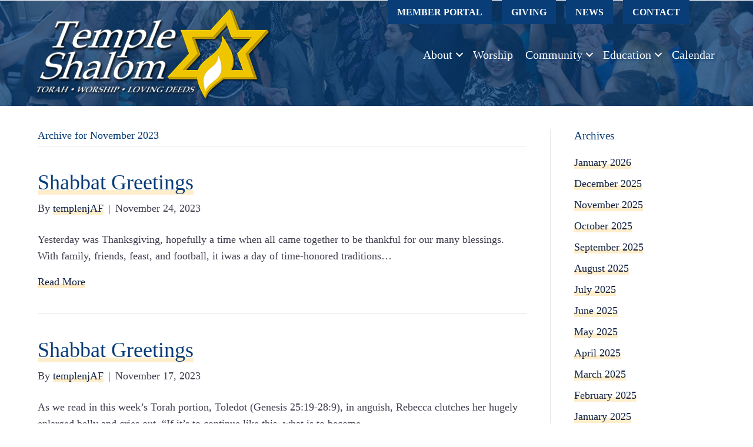

--- FILE ---
content_type: text/html; charset=UTF-8
request_url: https://templeshalomnj.org/2023/11/
body_size: 17563
content:
<!DOCTYPE html><html lang="en-US"><head> <script>
var gform;gform||(document.addEventListener("gform_main_scripts_loaded",function(){gform.scriptsLoaded=!0}),document.addEventListener("gform/theme/scripts_loaded",function(){gform.themeScriptsLoaded=!0}),window.addEventListener("DOMContentLoaded",function(){gform.domLoaded=!0}),gform={domLoaded:!1,scriptsLoaded:!1,themeScriptsLoaded:!1,isFormEditor:()=>"function"==typeof InitializeEditor,callIfLoaded:function(o){return!(!gform.domLoaded||!gform.scriptsLoaded||!gform.themeScriptsLoaded&&!gform.isFormEditor()||(gform.isFormEditor()&&console.warn("The use of gform.initializeOnLoaded() is deprecated in the form editor context and will be removed in Gravity Forms 3.1."),o(),0))},initializeOnLoaded:function(o){gform.callIfLoaded(o)||(document.addEventListener("gform_main_scripts_loaded",()=>{gform.scriptsLoaded=!0,gform.callIfLoaded(o)}),document.addEventListener("gform/theme/scripts_loaded",()=>{gform.themeScriptsLoaded=!0,gform.callIfLoaded(o)}),window.addEventListener("DOMContentLoaded",()=>{gform.domLoaded=!0,gform.callIfLoaded(o)}))},hooks:{action:{},filter:{}},addAction:function(o,r,e,t){gform.addHook("action",o,r,e,t)},addFilter:function(o,r,e,t){gform.addHook("filter",o,r,e,t)},doAction:function(o){gform.doHook("action",o,arguments)},applyFilters:function(o){return gform.doHook("filter",o,arguments)},removeAction:function(o,r){gform.removeHook("action",o,r)},removeFilter:function(o,r,e){gform.removeHook("filter",o,r,e)},addHook:function(o,r,e,t,n){null==gform.hooks[o][r]&&(gform.hooks[o][r]=[]);var d=gform.hooks[o][r];null==n&&(n=r+"_"+d.length),gform.hooks[o][r].push({tag:n,callable:e,priority:t=null==t?10:t})},doHook:function(r,o,e){var t;if(e=Array.prototype.slice.call(e,1),null!=gform.hooks[r][o]&&((o=gform.hooks[r][o]).sort(function(o,r){return o.priority-r.priority}),o.forEach(function(o){"function"!=typeof(t=o.callable)&&(t=window[t]),"action"==r?t.apply(null,e):e[0]=t.apply(null,e)})),"filter"==r)return e[0]},removeHook:function(o,r,t,n){var e;null!=gform.hooks[o][r]&&(e=(e=gform.hooks[o][r]).filter(function(o,r,e){return!!(null!=n&&n!=o.tag||null!=t&&t!=o.priority)}),gform.hooks[o][r]=e)}});
</script>
<meta charset="UTF-8" /><meta name='viewport' content='width=device-width, initial-scale=1.0' /><meta http-equiv='X-UA-Compatible' content='IE=edge' /><link rel="profile" href="https://gmpg.org/xfn/11" /><meta name='robots' content='noindex, follow' /><style>img:is([sizes="auto" i],[sizes^="auto," i]){contain-intrinsic-size:3000px 1500px}</style><title>November 2023 - Temple Shalom, Aberdeen NJ</title><meta property="og:locale" content="en_US" /><meta property="og:type" content="website" /><meta property="og:title" content="November 2023 - Temple Shalom, Aberdeen NJ" /><meta property="og:url" content="https://templeshalomnj.org/2023/11/" /><meta property="og:site_name" content="Temple Shalom, Aberdeen NJ" /><meta name="twitter:card" content="summary_large_image" /><meta name="twitter:site" content="@templeshalomnj" /> <script type="application/ld+json" class="yoast-schema-graph">{"@context":"https://schema.org","@graph":[{"@type":"CollectionPage","@id":"https://templeshalomnj.org/2023/11/","url":"https://templeshalomnj.org/2023/11/","name":"November 2023 - Temple Shalom, Aberdeen NJ","isPartOf":{"@id":"https://templeshalomnj.org/#website"},"breadcrumb":{"@id":"https://templeshalomnj.org/2023/11/#breadcrumb"},"inLanguage":"en-US"},{"@type":"BreadcrumbList","@id":"https://templeshalomnj.org/2023/11/#breadcrumb","itemListElement":[{"@type":"ListItem","position":1,"name":"Home","item":"https://templeshalomnj.org/"},{"@type":"ListItem","position":2,"name":"Archives for November 2023"}]},{"@type":"WebSite","@id":"https://templeshalomnj.org/#website","url":"https://templeshalomnj.org/","name":"Temple Shalom, Aberdeen NJ","description":"Torah. Worship. Loving Deeds.","publisher":{"@id":"https://templeshalomnj.org/#organization"},"potentialAction":[{"@type":"SearchAction","target":{"@type":"EntryPoint","urlTemplate":"https://templeshalomnj.org/?s={search_term_string}"},"query-input":{"@type":"PropertyValueSpecification","valueRequired":true,"valueName":"search_term_string"}}],"inLanguage":"en-US"},{"@type":"Organization","@id":"https://templeshalomnj.org/#organization","name":"Temple Shalom of NJ","url":"https://templeshalomnj.org/","logo":{"@type":"ImageObject","inLanguage":"en-US","@id":"https://templeshalomnj.org/#/schema/logo/image/","url":"https://templeshalomnj.org/wp-content/uploads/2014/12/logo.png","contentUrl":"https://templeshalomnj.org/wp-content/uploads/2014/12/logo.png","width":432,"height":173,"caption":"Temple Shalom of NJ"},"image":{"@id":"https://templeshalomnj.org/#/schema/logo/image/"},"sameAs":["https://www.facebook.com/Templeshalomnj/","https://x.com/templeshalomnj","https://www.youtube.com/@templeshalomofaberdeen"]}]}</script> <link rel='dns-prefetch' href='//cdnjs.cloudflare.com' /><link rel="alternate" type="application/rss+xml" title="Temple Shalom, Aberdeen NJ &raquo; Feed" href="https://templeshalomnj.org/feed/" /><link rel="alternate" type="application/rss+xml" title="Temple Shalom, Aberdeen NJ &raquo; Comments Feed" href="https://templeshalomnj.org/comments/feed/" /><link rel="alternate" type="text/calendar" title="Temple Shalom, Aberdeen NJ &raquo; iCal Feed" href="https://templeshalomnj.org/events/?ical=1" /><link id='omgf-preload-0' rel='preload' href='//templeshalomnj.org/wp-content/uploads/omgf/omgf-stylesheet-86/open-sans-normal-latin-ext-400.woff2?ver=1704751392' as='font' type='font/woff2' crossorigin /><link id='omgf-preload-1' rel='preload' href='//templeshalomnj.org/wp-content/uploads/omgf/omgf-stylesheet-86/open-sans-normal-latin-400.woff2?ver=1704751392' as='font' type='font/woff2' crossorigin /><link id='omgf-preload-2' rel='preload' href='//templeshalomnj.org/wp-content/uploads/omgf/omgf-stylesheet-126/fanwood-text-normal-latin-400.woff2?ver=1704751392' as='font' type='font/woff2' crossorigin /><link id='omgf-preload-3' rel='preload' href='//templeshalomnj.org/wp-content/uploads/omgf/omgf-stylesheet-126/quattrocento-normal-latin-ext-400.woff2?ver=1704751392' as='font' type='font/woff2' crossorigin /><link id='omgf-preload-4' rel='preload' href='//templeshalomnj.org/wp-content/uploads/omgf/omgf-stylesheet-126/quattrocento-normal-latin-400.woff2?ver=1704751392' as='font' type='font/woff2' crossorigin /><link rel="preload" href="https://cdnjs.cloudflare.com/ajax/libs/foundicons/3.0.0/foundation-icons.woff" as="font" type="font/woff2" crossorigin="anonymous"><link rel="preload" href="https://templeshalomnj.org/wp-content/plugins/bb-plugin/fonts/fontawesome/5.15.4/webfonts/fa-solid-900.woff2" as="font" type="font/woff2" crossorigin="anonymous"><link rel="preload" href="https://templeshalomnj.org/wp-content/plugins/bb-plugin/fonts/fontawesome/5.15.4/webfonts/fa-regular-400.woff2" as="font" type="font/woff2" crossorigin="anonymous"> <script defer src="[data-uri]"></script> <link rel='stylesheet' id='twb-open-sans-css' href='//templeshalomnj.org/wp-content/uploads/omgf/twb-open-sans/twb-open-sans.css?ver=1704751392' media='all' /><link rel='stylesheet' id='twb-global-css' href='https://templeshalomnj.org/wp-content/cache/autoptimize/css/autoptimize_single_d7ff7ecd9a9f7f9f789af10f702a8ed9.css?ver=1.0.0' media='all' /><link rel='stylesheet' id='tribe-events-pro-mini-calendar-block-styles-css' href='https://templeshalomnj.org/wp-content/cache/autoptimize/css/autoptimize_single_f8ed6f7b684bf8d42928035cc6e0b9dd.css?ver=7.7.12' media='all' /><style id='wp-emoji-styles-inline-css'>img.wp-smiley,img.emoji{display:inline !important;border:none !important;box-shadow:none !important;height:1em !important;width:1em !important;margin:0 .07em !important;vertical-align:-.1em !important;background:0 0 !important;padding:0 !important}</style><link rel='stylesheet' id='wp-block-library-css' href='https://templeshalomnj.org/wp-includes/css/dist/block-library/style.min.css?ver=6.8.3' media='all' /><style id='wp-block-library-theme-inline-css'>.wp-block-audio :where(figcaption){color:#555;font-size:13px;text-align:center}.is-dark-theme .wp-block-audio :where(figcaption){color:#ffffffa6}.wp-block-audio{margin:0 0 1em}.wp-block-code{border:1px solid #ccc;border-radius:4px;font-family:Menlo,Consolas,monaco,monospace;padding:.8em 1em}.wp-block-embed :where(figcaption){color:#555;font-size:13px;text-align:center}.is-dark-theme .wp-block-embed :where(figcaption){color:#ffffffa6}.wp-block-embed{margin:0 0 1em}.blocks-gallery-caption{color:#555;font-size:13px;text-align:center}.is-dark-theme .blocks-gallery-caption{color:#ffffffa6}:root :where(.wp-block-image figcaption){color:#555;font-size:13px;text-align:center}.is-dark-theme :root :where(.wp-block-image figcaption){color:#ffffffa6}.wp-block-image{margin:0 0 1em}.wp-block-pullquote{border-bottom:4px solid;border-top:4px solid;color:currentColor;margin-bottom:1.75em}.wp-block-pullquote cite,.wp-block-pullquote footer,.wp-block-pullquote__citation{color:currentColor;font-size:.8125em;font-style:normal;text-transform:uppercase}.wp-block-quote{border-left:.25em solid;margin:0 0 1.75em;padding-left:1em}.wp-block-quote cite,.wp-block-quote footer{color:currentColor;font-size:.8125em;font-style:normal;position:relative}.wp-block-quote:where(.has-text-align-right){border-left:none;border-right:.25em solid;padding-left:0;padding-right:1em}.wp-block-quote:where(.has-text-align-center){border:none;padding-left:0}.wp-block-quote.is-large,.wp-block-quote.is-style-large,.wp-block-quote:where(.is-style-plain){border:none}.wp-block-search .wp-block-search__label{font-weight:700}.wp-block-search__button{border:1px solid #ccc;padding:.375em .625em}:where(.wp-block-group.has-background){padding:1.25em 2.375em}.wp-block-separator.has-css-opacity{opacity:.4}.wp-block-separator{border:none;border-bottom:2px solid;margin-left:auto;margin-right:auto}.wp-block-separator.has-alpha-channel-opacity{opacity:1}.wp-block-separator:not(.is-style-wide):not(.is-style-dots){width:100px}.wp-block-separator.has-background:not(.is-style-dots){border-bottom:none;height:1px}.wp-block-separator.has-background:not(.is-style-wide):not(.is-style-dots){height:2px}.wp-block-table{margin:0 0 1em}.wp-block-table td,.wp-block-table th{word-break:normal}.wp-block-table :where(figcaption){color:#555;font-size:13px;text-align:center}.is-dark-theme .wp-block-table :where(figcaption){color:#ffffffa6}.wp-block-video :where(figcaption){color:#555;font-size:13px;text-align:center}.is-dark-theme .wp-block-video :where(figcaption){color:#ffffffa6}.wp-block-video{margin:0 0 1em}:root :where(.wp-block-template-part.has-background){margin-bottom:0;margin-top:0;padding:1.25em 2.375em}</style><style id='classic-theme-styles-inline-css'>/*! This file is auto-generated */
.wp-block-button__link{color:#fff;background-color:#32373c;border-radius:9999px;box-shadow:none;text-decoration:none;padding:calc(.667em + 2px) calc(1.333em + 2px);font-size:1.125em}.wp-block-file__button{background:#32373c;color:#fff;text-decoration:none}</style><style id='global-styles-inline-css'>:root{--wp--preset--aspect-ratio--square:1;--wp--preset--aspect-ratio--4-3:4/3;--wp--preset--aspect-ratio--3-4:3/4;--wp--preset--aspect-ratio--3-2:3/2;--wp--preset--aspect-ratio--2-3:2/3;--wp--preset--aspect-ratio--16-9:16/9;--wp--preset--aspect-ratio--9-16:9/16;--wp--preset--color--black:#000;--wp--preset--color--cyan-bluish-gray:#abb8c3;--wp--preset--color--white:#fff;--wp--preset--color--pale-pink:#f78da7;--wp--preset--color--vivid-red:#cf2e2e;--wp--preset--color--luminous-vivid-orange:#ff6900;--wp--preset--color--luminous-vivid-amber:#fcb900;--wp--preset--color--light-green-cyan:#7bdcb5;--wp--preset--color--vivid-green-cyan:#00d084;--wp--preset--color--pale-cyan-blue:#8ed1fc;--wp--preset--color--vivid-cyan-blue:#0693e3;--wp--preset--color--vivid-purple:#9b51e0;--wp--preset--color--fl-heading-text:#083d77;--wp--preset--color--fl-body-bg:#fff;--wp--preset--color--fl-body-text:#3f3d4e;--wp--preset--color--fl-accent:#132346;--wp--preset--color--fl-accent-hover:#192d5a;--wp--preset--color--fl-topbar-bg:#fec544;--wp--preset--color--fl-topbar-text:#3f3d4e;--wp--preset--color--fl-topbar-link:#392f5a;--wp--preset--color--fl-topbar-hover:#2e294e;--wp--preset--color--fl-header-bg:#083d77;--wp--preset--color--fl-header-text:#fff;--wp--preset--color--fl-header-link:#fec544;--wp--preset--color--fl-header-hover:#fec544;--wp--preset--color--fl-nav-bg:#96def7;--wp--preset--color--fl-nav-link:#fff;--wp--preset--color--fl-nav-hover:#fec544;--wp--preset--color--fl-content-bg:#fff;--wp--preset--color--fl-footer-widgets-bg:#96def7;--wp--preset--color--fl-footer-widgets-text:#3f3d4e;--wp--preset--color--fl-footer-widgets-link:#392f5a;--wp--preset--color--fl-footer-widgets-hover:#48387b;--wp--preset--color--fl-footer-bg:#083d77;--wp--preset--color--fl-footer-text:#fff;--wp--preset--color--fl-footer-link:#fec544;--wp--preset--color--fl-footer-hover:#ffcf60;--wp--preset--gradient--vivid-cyan-blue-to-vivid-purple:linear-gradient(135deg,rgba(6,147,227,1) 0%,#9b51e0 100%);--wp--preset--gradient--light-green-cyan-to-vivid-green-cyan:linear-gradient(135deg,#7adcb4 0%,#00d082 100%);--wp--preset--gradient--luminous-vivid-amber-to-luminous-vivid-orange:linear-gradient(135deg,rgba(252,185,0,1) 0%,rgba(255,105,0,1) 100%);--wp--preset--gradient--luminous-vivid-orange-to-vivid-red:linear-gradient(135deg,rgba(255,105,0,1) 0%,#cf2e2e 100%);--wp--preset--gradient--very-light-gray-to-cyan-bluish-gray:linear-gradient(135deg,#eee 0%,#a9b8c3 100%);--wp--preset--gradient--cool-to-warm-spectrum:linear-gradient(135deg,#4aeadc 0%,#9778d1 20%,#cf2aba 40%,#ee2c82 60%,#fb6962 80%,#fef84c 100%);--wp--preset--gradient--blush-light-purple:linear-gradient(135deg,#ffceec 0%,#9896f0 100%);--wp--preset--gradient--blush-bordeaux:linear-gradient(135deg,#fecda5 0%,#fe2d2d 50%,#6b003e 100%);--wp--preset--gradient--luminous-dusk:linear-gradient(135deg,#ffcb70 0%,#c751c0 50%,#4158d0 100%);--wp--preset--gradient--pale-ocean:linear-gradient(135deg,#fff5cb 0%,#b6e3d4 50%,#33a7b5 100%);--wp--preset--gradient--electric-grass:linear-gradient(135deg,#caf880 0%,#71ce7e 100%);--wp--preset--gradient--midnight:linear-gradient(135deg,#020381 0%,#2874fc 100%);--wp--preset--font-size--small:13px;--wp--preset--font-size--medium:20px;--wp--preset--font-size--large:36px;--wp--preset--font-size--x-large:42px;--wp--preset--spacing--20:.44rem;--wp--preset--spacing--30:.67rem;--wp--preset--spacing--40:1rem;--wp--preset--spacing--50:1.5rem;--wp--preset--spacing--60:2.25rem;--wp--preset--spacing--70:3.38rem;--wp--preset--spacing--80:5.06rem;--wp--preset--shadow--natural:6px 6px 9px rgba(0,0,0,.2);--wp--preset--shadow--deep:12px 12px 50px rgba(0,0,0,.4);--wp--preset--shadow--sharp:6px 6px 0px rgba(0,0,0,.2);--wp--preset--shadow--outlined:6px 6px 0px -3px rgba(255,255,255,1),6px 6px rgba(0,0,0,1);--wp--preset--shadow--crisp:6px 6px 0px rgba(0,0,0,1)}:where(.is-layout-flex){gap:.5em}:where(.is-layout-grid){gap:.5em}body .is-layout-flex{display:flex}.is-layout-flex{flex-wrap:wrap;align-items:center}.is-layout-flex>:is(*,div){margin:0}body .is-layout-grid{display:grid}.is-layout-grid>:is(*,div){margin:0}:where(.wp-block-columns.is-layout-flex){gap:2em}:where(.wp-block-columns.is-layout-grid){gap:2em}:where(.wp-block-post-template.is-layout-flex){gap:1.25em}:where(.wp-block-post-template.is-layout-grid){gap:1.25em}.has-black-color{color:var(--wp--preset--color--black) !important}.has-cyan-bluish-gray-color{color:var(--wp--preset--color--cyan-bluish-gray) !important}.has-white-color{color:var(--wp--preset--color--white) !important}.has-pale-pink-color{color:var(--wp--preset--color--pale-pink) !important}.has-vivid-red-color{color:var(--wp--preset--color--vivid-red) !important}.has-luminous-vivid-orange-color{color:var(--wp--preset--color--luminous-vivid-orange) !important}.has-luminous-vivid-amber-color{color:var(--wp--preset--color--luminous-vivid-amber) !important}.has-light-green-cyan-color{color:var(--wp--preset--color--light-green-cyan) !important}.has-vivid-green-cyan-color{color:var(--wp--preset--color--vivid-green-cyan) !important}.has-pale-cyan-blue-color{color:var(--wp--preset--color--pale-cyan-blue) !important}.has-vivid-cyan-blue-color{color:var(--wp--preset--color--vivid-cyan-blue) !important}.has-vivid-purple-color{color:var(--wp--preset--color--vivid-purple) !important}.has-black-background-color{background-color:var(--wp--preset--color--black) !important}.has-cyan-bluish-gray-background-color{background-color:var(--wp--preset--color--cyan-bluish-gray) !important}.has-white-background-color{background-color:var(--wp--preset--color--white) !important}.has-pale-pink-background-color{background-color:var(--wp--preset--color--pale-pink) !important}.has-vivid-red-background-color{background-color:var(--wp--preset--color--vivid-red) !important}.has-luminous-vivid-orange-background-color{background-color:var(--wp--preset--color--luminous-vivid-orange) !important}.has-luminous-vivid-amber-background-color{background-color:var(--wp--preset--color--luminous-vivid-amber) !important}.has-light-green-cyan-background-color{background-color:var(--wp--preset--color--light-green-cyan) !important}.has-vivid-green-cyan-background-color{background-color:var(--wp--preset--color--vivid-green-cyan) !important}.has-pale-cyan-blue-background-color{background-color:var(--wp--preset--color--pale-cyan-blue) !important}.has-vivid-cyan-blue-background-color{background-color:var(--wp--preset--color--vivid-cyan-blue) !important}.has-vivid-purple-background-color{background-color:var(--wp--preset--color--vivid-purple) !important}.has-black-border-color{border-color:var(--wp--preset--color--black) !important}.has-cyan-bluish-gray-border-color{border-color:var(--wp--preset--color--cyan-bluish-gray) !important}.has-white-border-color{border-color:var(--wp--preset--color--white) !important}.has-pale-pink-border-color{border-color:var(--wp--preset--color--pale-pink) !important}.has-vivid-red-border-color{border-color:var(--wp--preset--color--vivid-red) !important}.has-luminous-vivid-orange-border-color{border-color:var(--wp--preset--color--luminous-vivid-orange) !important}.has-luminous-vivid-amber-border-color{border-color:var(--wp--preset--color--luminous-vivid-amber) !important}.has-light-green-cyan-border-color{border-color:var(--wp--preset--color--light-green-cyan) !important}.has-vivid-green-cyan-border-color{border-color:var(--wp--preset--color--vivid-green-cyan) !important}.has-pale-cyan-blue-border-color{border-color:var(--wp--preset--color--pale-cyan-blue) !important}.has-vivid-cyan-blue-border-color{border-color:var(--wp--preset--color--vivid-cyan-blue) !important}.has-vivid-purple-border-color{border-color:var(--wp--preset--color--vivid-purple) !important}.has-vivid-cyan-blue-to-vivid-purple-gradient-background{background:var(--wp--preset--gradient--vivid-cyan-blue-to-vivid-purple) !important}.has-light-green-cyan-to-vivid-green-cyan-gradient-background{background:var(--wp--preset--gradient--light-green-cyan-to-vivid-green-cyan) !important}.has-luminous-vivid-amber-to-luminous-vivid-orange-gradient-background{background:var(--wp--preset--gradient--luminous-vivid-amber-to-luminous-vivid-orange) !important}.has-luminous-vivid-orange-to-vivid-red-gradient-background{background:var(--wp--preset--gradient--luminous-vivid-orange-to-vivid-red) !important}.has-very-light-gray-to-cyan-bluish-gray-gradient-background{background:var(--wp--preset--gradient--very-light-gray-to-cyan-bluish-gray) !important}.has-cool-to-warm-spectrum-gradient-background{background:var(--wp--preset--gradient--cool-to-warm-spectrum) !important}.has-blush-light-purple-gradient-background{background:var(--wp--preset--gradient--blush-light-purple) !important}.has-blush-bordeaux-gradient-background{background:var(--wp--preset--gradient--blush-bordeaux) !important}.has-luminous-dusk-gradient-background{background:var(--wp--preset--gradient--luminous-dusk) !important}.has-pale-ocean-gradient-background{background:var(--wp--preset--gradient--pale-ocean) !important}.has-electric-grass-gradient-background{background:var(--wp--preset--gradient--electric-grass) !important}.has-midnight-gradient-background{background:var(--wp--preset--gradient--midnight) !important}.has-small-font-size{font-size:var(--wp--preset--font-size--small) !important}.has-medium-font-size{font-size:var(--wp--preset--font-size--medium) !important}.has-large-font-size{font-size:var(--wp--preset--font-size--large) !important}.has-x-large-font-size{font-size:var(--wp--preset--font-size--x-large) !important}:where(.wp-block-post-template.is-layout-flex){gap:1.25em}:where(.wp-block-post-template.is-layout-grid){gap:1.25em}:where(.wp-block-columns.is-layout-flex){gap:2em}:where(.wp-block-columns.is-layout-grid){gap:2em}:root :where(.wp-block-pullquote){font-size:1.5em;line-height:1.6}</style><link rel='stylesheet' id='font-awesome-5-css' href='https://templeshalomnj.org/wp-content/plugins/bb-plugin/fonts/fontawesome/5.15.4/css/all.min.css?ver=2.9.4.2' media='all' /><link rel='stylesheet' id='ultimate-icons-css' href='https://templeshalomnj.org/wp-content/uploads/bb-plugin/icons/ultimate-icons/style.css?ver=2.9.4.2' media='all' /><link rel='stylesheet' id='foundation-icons-css' href='https://cdnjs.cloudflare.com/ajax/libs/foundicons/3.0.0/foundation-icons.css?ver=2.9.4.2' media='all' /><link rel='stylesheet' id='fl-builder-layout-bundle-12802ca361ea939ebdedf9201d0e0f92-css' href='https://templeshalomnj.org/wp-content/uploads/bb-plugin/cache/12802ca361ea939ebdedf9201d0e0f92-layout-bundle.css?ver=2.9.4.2-1.5.2.1' media='all' /><link rel='stylesheet' id='jquery-magnificpopup-css' href='https://templeshalomnj.org/wp-content/plugins/bb-plugin/css/jquery.magnificpopup.min.css?ver=2.9.4.2' media='all' /><link rel='stylesheet' id='base-4-css' href='https://templeshalomnj.org/wp-content/themes/bb-theme/css/base-4.min.css?ver=1.7.18.1' media='all' /><link rel='stylesheet' id='fl-automator-skin-css' href='https://templeshalomnj.org/wp-content/uploads/bb-theme/skin-694caace82723.css?ver=1.7.18.1' media='all' /><link rel='stylesheet' id='fl-child-theme-css' href='https://templeshalomnj.org/wp-content/themes/bb-theme-child/style.css?ver=6.8.3' media='all' /> <script defer src="https://templeshalomnj.org/wp-includes/js/jquery/jquery.min.js?ver=3.7.1" id="jquery-core-js"></script> <script defer src="https://templeshalomnj.org/wp-includes/js/jquery/jquery-migrate.min.js?ver=3.4.1" id="jquery-migrate-js"></script> <script defer src="https://templeshalomnj.org/wp-content/cache/autoptimize/js/autoptimize_single_3fb461c1b082f494c9e0eaaafcf8bd72.js?ver=1.2.2" id="twb-circle-js"></script> <script defer id="twb-global-js-extra" src="[data-uri]"></script> <script defer src="https://templeshalomnj.org/wp-content/cache/autoptimize/js/autoptimize_single_0acd85d22ed4596bd15b48234d4bae31.js?ver=1.0.0" id="twb-global-js"></script> <link rel="https://api.w.org/" href="https://templeshalomnj.org/wp-json/" /><link rel="EditURI" type="application/rsd+xml" title="RSD" href="https://templeshalomnj.org/xmlrpc.php?rsd" /><meta name="et-api-version" content="v1"><meta name="et-api-origin" content="https://templeshalomnj.org"><link rel="https://theeventscalendar.com/" href="https://templeshalomnj.org/wp-json/tribe/tickets/v1/" /><meta name="tec-api-version" content="v1"><meta name="tec-api-origin" content="https://templeshalomnj.org"><link rel="alternate" href="https://templeshalomnj.org/wp-json/tribe/events/v1/" /><style id="wp-custom-css">#header-promo .fl-cta-inline .fl-cta-text{width:auto}#header-promo .fl-cta-inline .fl-cta-button{width:auto;float:right}#header-promo .fl-cta-title{padding-bottom:0}#menu-header-links li{margin:0 8px}#menu-header-links li a{background-color:#083d77;color:#fff}#menu-header-links li a:hover{background-color:#132346}#menu-main-menu .sub-menu li{font-size:16px}.fl-menu .fl-menu-mobile-toggle.hamburger .hamburger-menu rect{fill:#fec544 !important}.fl-menu-mobile-toggle.hamburger{border:1px solid #fff}#header-promo-row nav{position:relative;z-index:1000}.fl-page-content a{border-bottom:1px solid #fec;box-shadow:0px -7px 0px #fec inset}.fl-page-content a.fl-button,.fl-page-content #breadcrumbs a,.fl-page-content a.uabb-info-list-link,.fl-page-content a.uabb-button,.fl-page-content .fl-post-grid-title a,.fl-page-content .fl-post-feed-title a,.tribe-events-title a,.uabb-image-carousel-content>a,.fl-page-content .tribe-events-month-event-title a,.tribe-events-list-event-title a,.wp-block-file .wp-block-file__button{border-bottom:none;box-shadow:none}h2.tribe-events-widget-events-list__header-title{color:#3f3d4e !important;font-size:1.2em !important;font-style:italic;font-weight:300 !important;text-transform:uppercase;font-family:"Quattrocento",serif !important;margin-top:-10px !important}.tribe-events-widget-events-list__event-title-link{color:#392f5a !important;box-shadow:none !important;text-decoration:none;padding-bottom:5px !important;font-family:"Quattrocento",serif !important;font-size:1.1em}.tribe-events-widget-events-list__event-title-link:hover{border-bottom:1px solid #fec !important;box-shadow:0px -7px 0px #fec inset !important}.tribe-events-widget-events-list__view-more-link{color:var(--tec-color-text-primary) !important;padding-bottom:5px !important}.tribe-events-widget-events-list__view-more-link:hover{border:none !important;color:#083d77 !important}.tribe-events-widget-events-list__event-row{padding-bottom:10px !important;border-bottom:1px dotted #515151 !important}.wp-block-file .wp-block-file__button{color:#132346;background-color:#fec544;font-family:"Quattrocento",serif;font-weight:700;font-size:18px;line-height:1.1;text-transform:none;border-style:none;border-width:0;border-color:transparent;border-radius:0}.wp-block-file .wp-block-file__button:hover{background-color:#ffd168}.wp-block-file{font-weight:700}.fl-page-content #breadcrumbs a:hover,.fl-page-content a.uabb-info-list-link:hover,.fl-page-content .fl-post-grid-title a:hover,.fl-page-content .fl-post-feed-title a:hover,.tribe-events-title a:hover,.tribe-events-list-event-title a:hover{border-bottom:1px solid #fec;box-shadow:0px -7px 0px #fec inset}.callout{background:#e6faff;padding:10px 20px}ul.nested{padding-left:20px}.nested h6{margin-bottom:.1em;margin-top:.5em}.schema-faq-section>p:first-child{margin-bottom:6px}.schema-faq-question{color:#303030;font-size:1.2em;font-weight:700}#pagetitle .fl-module-content{border-bottom:1px solid #96def7;padding-left:20px;padding-right:20px}.intro{font-size:1.5em}#givingbanner .uabb-bb-box .uabb-background{background-color:rgba(8,68,117,.75)}ul.nobullet{list-style:none;padding-left:0}ul.twocol li{width:50%;float:left}.tribe-mini-calendar-event .list-date{display:inline-block;padding:2px 6px 4px;text-transform:uppercase;font-family:"Quattrocento",serif;font-weight:700;color:#fff;background:#96def7;float:left;margin:0 10px 0 0}.list-dayname,.list-daynumber{display:block;text-align:center}.list-daynumber{font-size:1.5em;line-height:1em}.type-tribe_events{border-top:1px solid #96def7}.type-tribe_events.tribe-events-first{border-top:0}.tribe-events-list{max-width:800px;margin:auto}.tribe-events-list .tribe-events-loop .tribe-event-featured{background:#fec544}.tribe-events-list .tribe-events-loop .tribe-event-featured .tribe-events-list-event-title a,.tribe-events-list .tribe-events-loop .tribe-event-featured .tribe-events-event-meta,.tribe-events-list .tribe-events-loop .tribe-event-featured .tribe-events-content,.tribe-events-list .tribe-events-loop .tribe-event-featured a{color:#3f3d4e}#tribe-events .tribe-events-button,#tribe-events .tribe-events-button:hover,#tribe_events_filters_wrapper input[type=submit],.tribe-events-button,.tribe-events-button.tribe-active:hover,.tribe-events-button.tribe-inactive,.tribe-events-button:hover,.tribe-events-calendar td.tribe-events-present div[id*=tribe-events-daynum-],.tribe-events-calendar td.tribe-events-present div[id*=tribe-events-daynum-]>a{background:#fec544;color:#3f3d4e}.tribe-mini-calendar-event .tribe-event-image{display:none}body .gform_wrapper .top_label div.ginput_container{margin-top:2px !important}.gform_wrapper .top_label .gfield_label,.gform_wrapper legend.gfield_label{margin-bottom:0}@media screen and (min-width:768px){.fl-node-5d84d78505f1d{position:relative}#header-links{position:absolute;top:0}}@media screen and (max-width:767px){#menu-header-links{display:flex;justify-content:space-evenly}}.fl-theme-builder-header-shrink-module-top .fl-menu-horizontal{margin-top:20px}@media screen and (max-width:768px){.wp-block-file a.wp-block-file__button{display:block;margin-top:10px;margin-left:0;max-width:275px}.fl-module-icon .fl-node-content{margin-top:0}}@media screen and (max-width:768px){.tribe-events-loop .tribe-events-event-meta{background:#fff;border:none}.tribe-events-sub-nav li a{border-bottom:none;box-shadow:none}.tribe-events-venue-details .tribe-events-gmap{display:none}}</style></head><body class="date wp-theme-bb-theme wp-child-theme-bb-theme-child fl-builder-2-9-4-2 fl-themer-1-5-2-1 fl-theme-1-7-18-1 fl-no-js tribe-no-js page-template-beaver-builder-child-theme tec-no-tickets-on-recurring tec-no-rsvp-on-recurring fl-theme-builder-header fl-theme-builder-header-global-header fl-theme-builder-footer fl-theme-builder-footer-footer-1-0 fl-framework-base-4 fl-preset-bold fl-full-width fl-search-active tribe-theme-bb-theme" itemscope="itemscope" itemtype="https://schema.org/WebPage"> <a aria-label="Skip to content" class="fl-screen-reader-text" href="#fl-main-content">Skip to content</a><div class="fl-page"><header class="fl-builder-content fl-builder-content-2825 fl-builder-global-templates-locked" data-post-id="2825" data-type="header" data-sticky="1" data-sticky-on="" data-sticky-breakpoint="medium" data-shrink="1" data-overlay="0" data-overlay-bg="transparent" data-shrink-image-height="50px" role="banner" itemscope="itemscope" itemtype="http://schema.org/WPHeader"><div id="header-promo-row" class="fl-row fl-row-full-width fl-row-bg-color fl-node-5d84d78505e6a fl-row-default-height fl-row-align-center" data-node="5d84d78505e6a"><div class="fl-row-content-wrap"><div class="fl-row-content fl-row-fixed-width fl-node-content"><div class="fl-col-group fl-node-5d84d78505ea7 fl-col-group-equal-height fl-col-group-align-center fl-col-group-responsive-reversed fl-col-group-custom-width" data-node="5d84d78505ea7"><div class="fl-col fl-node-5d84d78505ee2 fl-col-bg-color" data-node="5d84d78505ee2"><div class="fl-col-content fl-node-content"></div></div><div class="fl-col fl-node-5d84d78505f1d fl-col-bg-color fl-col-small fl-col-small-custom-width" data-node="5d84d78505f1d"><div class="fl-col-content fl-node-content"><div id="header-links" class="fl-module fl-module-menu fl-node-5d84dc66437d3" data-node="5d84dc66437d3"><div class="fl-module-content fl-node-content"><div class="fl-menu"><div class="fl-clear"></div><nav aria-label="Menu" itemscope="itemscope" itemtype="https://schema.org/SiteNavigationElement"><ul id="menu-header-links" class="menu fl-menu-horizontal fl-toggle-none"><li id="menu-item-8251" class="menu-item menu-item-type-custom menu-item-object-custom"><a href="https://templeshalomofaberdeen.shulcloud.com/member/">MEMBER PORTAL</a></li><li id="menu-item-8252" class="menu-item menu-item-type-custom menu-item-object-custom"><a href="https://templeshalomofaberdeen.shulcloud.com/payments_donations.html">GIVING</a></li><li id="menu-item-2865" class="menu-item menu-item-type-post_type menu-item-object-page"><a href="https://templeshalomnj.org/news/">News</a></li><li id="menu-item-2829" class="menu-item menu-item-type-post_type menu-item-object-page"><a href="https://templeshalomnj.org/about-us/contact-us/">Contact</a></li></ul></nav></div></div></div></div></div></div></div></div></div><div class="fl-row fl-row-full-width fl-row-bg-photo fl-node-5d84d78505ce8 fl-row-default-height fl-row-align-center fl-row-bg-overlay fl-bg-slideshow" data-node="5d84d78505ce8"><div class="fl-row-content-wrap"><div class="fl-row-content fl-row-fixed-width fl-node-content"><div class="fl-col-group fl-node-5d84d78505d30 fl-col-group-equal-height fl-col-group-align-center fl-col-group-custom-width" data-node="5d84d78505d30"><div class="fl-col fl-node-5d84d78505d73 fl-col-bg-color fl-col-small fl-col-small-custom-width" data-node="5d84d78505d73"><div class="fl-col-content fl-node-content"><div class="fl-module fl-module-photo fl-node-5d84d7d3688a0" data-node="5d84d7d3688a0"><div class="fl-module-content fl-node-content"><div class="fl-photo fl-photo-align-left" itemscope itemtype="https://schema.org/ImageObject"><div class="fl-photo-content fl-photo-img-png"> <a href="https://templeshalomnj.org/" target="_self" itemprop="url"> <img decoding="async" class="fl-photo-img wp-image-1040 size-full" src="https://templeshalomnj.org/wp-content/uploads/2014/12/logo.png" alt="Temple Shalom Logo" itemprop="image" height="173" width="432" title="logo"  data-no-lazy="1" srcset="https://templeshalomnj.org/wp-content/uploads/2014/12/logo.png 432w, https://templeshalomnj.org/wp-content/uploads/2014/12/logo-300x120.png 300w" sizes="(max-width: 432px) 100vw, 432px" /> </a></div></div></div></div></div></div><div class="fl-col fl-node-5d84d78505db5 fl-col-bg-color fl-col-small-custom-width" data-node="5d84d78505db5"><div class="fl-col-content fl-node-content"><div class="fl-module fl-module-menu fl-node-5d84ed6733064 fl-visible-mobile" data-node="5d84ed6733064"><div class="fl-module-content fl-node-content"><div class="fl-menu fl-menu-accordion-collapse fl-menu-responsive-toggle-always fl-menu-responsive-flyout-overlay fl-flyout-right"> <button class="fl-menu-mobile-toggle hamburger" aria-label="Menu"><span class="fl-menu-icon svg-container"><svg version="1.1" class="hamburger-menu" xmlns="http://www.w3.org/2000/svg" xmlns:xlink="http://www.w3.org/1999/xlink" viewBox="0 0 512 512"> <rect class="fl-hamburger-menu-top" width="512" height="102"/> <rect class="fl-hamburger-menu-middle" y="205" width="512" height="102"/> <rect class="fl-hamburger-menu-bottom" y="410" width="512" height="102"/> </svg> </span></button><div class="fl-clear"></div><nav aria-label="Menu" itemscope="itemscope" itemtype="https://schema.org/SiteNavigationElement"><ul id="menu-consolidated-menu" class="menu fl-menu-accordion fl-toggle-arrows"><li id="menu-item-2840" class="menu-item menu-item-type-post_type menu-item-object-page"><a href="https://templeshalomnj.org/about-us/contact-us/">Contact</a></li><li id="menu-item-2839" class="menu-item menu-item-type-post_type menu-item-object-page menu-item-has-children fl-has-submenu"><div class="fl-has-submenu-container"><a href="https://templeshalomnj.org/about-us/">About</a><span class="fl-menu-toggle"></span></div><ul class="sub-menu"><li id="menu-item-2857" class="menu-item menu-item-type-post_type menu-item-object-page"><a href="https://templeshalomnj.org/about-us/membership/">Membership</a></li><li id="menu-item-14308" class="menu-item menu-item-type-post_type menu-item-object-page"><a href="https://templeshalomnj.org/about-us/leadership/">Leadership</a></li><li id="menu-item-4764" class="menu-item menu-item-type-post_type menu-item-object-page"><a href="https://templeshalomnj.org/about-us/professional-staff/">Staff</a></li><li id="menu-item-2848" class="menu-item menu-item-type-post_type menu-item-object-page"><a href="https://templeshalomnj.org/lifecycle-events/">Life Events at Temple</a></li><li id="menu-item-13753" class="menu-item menu-item-type-post_type menu-item-object-page"><a href="https://templeshalomnj.org/about-us/czech-memorial-torah-scroll/">Our Czech Memorial Torah Scroll</a></li></ul></li><li id="menu-item-2846" class="menu-item menu-item-type-post_type menu-item-object-page"><a href="https://templeshalomnj.org/giving/">Giving</a></li><li id="menu-item-2864" class="menu-item menu-item-type-post_type menu-item-object-page"><a href="https://templeshalomnj.org/news/">News</a></li><li id="menu-item-2841" class="menu-item menu-item-type-post_type menu-item-object-page"><a href="https://templeshalomnj.org/calendar/">Calendar</a></li><li id="menu-item-2856" class="menu-item menu-item-type-post_type menu-item-object-page"><a href="https://templeshalomnj.org/worship/">Worship</a></li><li id="menu-item-2849" class="menu-item menu-item-type-post_type menu-item-object-page menu-item-has-children fl-has-submenu"><div class="fl-has-submenu-container"><a href="https://templeshalomnj.org/temple-community/">Community</a><span class="fl-menu-toggle"></span></div><ul class="sub-menu"><li id="menu-item-2853" class="menu-item menu-item-type-post_type menu-item-object-page"><a href="https://templeshalomnj.org/temple-community/temple-committees/">Temple Committees</a></li><li id="menu-item-2850" class="menu-item menu-item-type-post_type menu-item-object-page"><a href="https://templeshalomnj.org/temple-community/brotherhood/">Brotherhood</a></li><li id="menu-item-19888" class="menu-item menu-item-type-post_type menu-item-object-page"><a href="https://templeshalomnj.org/temple-community/women-of-temple-shalom-2/">Women of Temple Shalom</a></li><li id="menu-item-2854" class="menu-item menu-item-type-post_type menu-item-object-page"><a href="https://templeshalomnj.org/temple-community/tosty/">Youth Groups</a></li><li id="menu-item-2852" class="menu-item menu-item-type-post_type menu-item-object-page"><a href="https://templeshalomnj.org/temple-community/renaissance/">Renaissance Group</a></li><li id="menu-item-2851" class="menu-item menu-item-type-post_type menu-item-object-page"><a href="https://templeshalomnj.org/temple-community/caring-committee-2/">Caring Corner</a></li><li id="menu-item-16956" class="menu-item menu-item-type-post_type menu-item-object-page"><a href="https://templeshalomnj.org/worship/shabbat-live-program/">Rock Shabbat Services</a></li></ul></li><li id="menu-item-2842" class="menu-item menu-item-type-post_type menu-item-object-page menu-item-has-children fl-has-submenu"><div class="fl-has-submenu-container"><a href="https://templeshalomnj.org/education/">Education</a><span class="fl-menu-toggle"></span></div><ul class="sub-menu"><li id="menu-item-15912" class="menu-item menu-item-type-post_type menu-item-object-page"><a href="https://templeshalomnj.org/education/torah-tots/">Torah Tots (2 1/2 yrs &#8211; Pre-K)</a></li><li id="menu-item-2844" class="menu-item menu-item-type-post_type menu-item-object-page"><a href="https://templeshalomnj.org/education/camp-shalom/">Camp Shalom (Kindergarten &#8211; grade 2)</a></li><li id="menu-item-2859" class="menu-item menu-item-type-post_type menu-item-object-page"><a href="https://templeshalomnj.org/education/religious-school/">Religious School (grades 3 &#8211; 7)</a></li><li id="menu-item-2845" class="menu-item menu-item-type-post_type menu-item-object-page"><a href="https://templeshalomnj.org/education/hebrew-high-school/">Hebrew High School (grades 8 &#8211; 12)</a></li><li id="menu-item-16044" class="menu-item menu-item-type-post_type menu-item-object-page"><a href="https://templeshalomnj.org/education/adult-jewish-growth/">Adult Jewish Growth</a></li></ul></li><li id="menu-item-2847" class="menu-item menu-item-type-post_type menu-item-object-page menu-item-home"><a href="https://templeshalomnj.org/">Home</a></li></ul></nav></div></div></div><div id="desktop" class="fl-module fl-module-menu fl-node-5d84d78505e2d fl-visible-desktop fl-visible-large fl-visible-medium" data-node="5d84d78505e2d"><div class="fl-module-content fl-node-content"><div class="fl-menu fl-menu-responsive-toggle-mobile"> <button class="fl-menu-mobile-toggle hamburger" aria-label="Menu"><span class="fl-menu-icon svg-container"><svg version="1.1" class="hamburger-menu" xmlns="http://www.w3.org/2000/svg" xmlns:xlink="http://www.w3.org/1999/xlink" viewBox="0 0 512 512"> <rect class="fl-hamburger-menu-top" width="512" height="102"/> <rect class="fl-hamburger-menu-middle" y="205" width="512" height="102"/> <rect class="fl-hamburger-menu-bottom" y="410" width="512" height="102"/> </svg> </span></button><div class="fl-clear"></div><nav aria-label="Menu" itemscope="itemscope" itemtype="https://schema.org/SiteNavigationElement"><ul id="menu-main-menu" class="menu fl-menu-horizontal fl-toggle-arrows"><li id="menu-item-2094" class="menu-item menu-item-type-post_type menu-item-object-page menu-item-has-children fl-has-submenu"><div class="fl-has-submenu-container"><a href="https://templeshalomnj.org/about-us/">About</a><span class="fl-menu-toggle"></span></div><ul class="sub-menu"><li id="menu-item-2103" class="menu-item menu-item-type-post_type menu-item-object-page"><a href="https://templeshalomnj.org/about-us/membership/">Membership</a></li><li id="menu-item-4819" class="menu-item menu-item-type-post_type menu-item-object-page"><a href="https://templeshalomnj.org/about-us/leadership/">Leadership</a></li><li id="menu-item-1159" class="menu-item menu-item-type-post_type menu-item-object-page"><a href="https://templeshalomnj.org/about-us/professional-staff/">Staff</a></li><li id="menu-item-1448" class="menu-item menu-item-type-post_type menu-item-object-page"><a href="https://templeshalomnj.org/lifecycle-events/">Life Events at Temple</a></li><li id="menu-item-13752" class="menu-item menu-item-type-post_type menu-item-object-page"><a href="https://templeshalomnj.org/about-us/czech-memorial-torah-scroll/">Our Czech Memorial Torah Scroll</a></li></ul></li><li id="menu-item-2140" class="menu-item menu-item-type-post_type menu-item-object-page"><a href="https://templeshalomnj.org/worship/">Worship</a></li><li id="menu-item-1252" class="menu-item menu-item-type-post_type menu-item-object-page menu-item-has-children fl-has-submenu"><div class="fl-has-submenu-container"><a href="https://templeshalomnj.org/temple-community/">Community</a><span class="fl-menu-toggle"></span></div><ul class="sub-menu"><li id="menu-item-2944" class="menu-item menu-item-type-post_type menu-item-object-page"><a href="https://templeshalomnj.org/temple-community/temple-committees/">Temple Committees</a></li><li id="menu-item-1260" class="menu-item menu-item-type-post_type menu-item-object-page"><a href="https://templeshalomnj.org/temple-community/brotherhood/">Brotherhood</a></li><li id="menu-item-19890" class="menu-item menu-item-type-post_type menu-item-object-page"><a href="https://templeshalomnj.org/temple-community/women-of-temple-shalom-2/">Women of Temple Shalom</a></li><li id="menu-item-1228" class="menu-item menu-item-type-post_type menu-item-object-page"><a href="https://templeshalomnj.org/temple-community/tosty/">Youth Groups</a></li><li id="menu-item-1256" class="menu-item menu-item-type-post_type menu-item-object-page"><a href="https://templeshalomnj.org/temple-community/renaissance/">Renaissance Group</a></li><li id="menu-item-1257" class="menu-item menu-item-type-post_type menu-item-object-page"><a href="https://templeshalomnj.org/temple-community/caring-committee-2/">Caring Corner</a></li><li id="menu-item-16957" class="menu-item menu-item-type-post_type menu-item-object-page"><a href="https://templeshalomnj.org/worship/shabbat-live-program/">Rock Shabbat Services</a></li></ul></li><li id="menu-item-1174" class="menu-item menu-item-type-post_type menu-item-object-page menu-item-has-children fl-has-submenu"><div class="fl-has-submenu-container"><a href="https://templeshalomnj.org/education/">Education</a><span class="fl-menu-toggle"></span></div><ul class="sub-menu"><li id="menu-item-15913" class="menu-item menu-item-type-post_type menu-item-object-page"><a href="https://templeshalomnj.org/education/torah-tots/">Torah Tots <br/>(2 1/2 yrs &#8211; Pre-K)</a></li><li id="menu-item-2811" class="menu-item menu-item-type-post_type menu-item-object-page"><a href="https://templeshalomnj.org/education/camp-shalom/">Camp Shalom <br/>(Kindergarten &#8211; grade 2)</a></li><li id="menu-item-2707" class="menu-item menu-item-type-post_type menu-item-object-page"><a href="https://templeshalomnj.org/education/religious-school/">Religious School <br/>(grades 3 &#8211; 7)</a></li><li id="menu-item-1213" class="menu-item menu-item-type-post_type menu-item-object-page"><a href="https://templeshalomnj.org/education/hebrew-high-school/">Hebrew High School <br/>(grades 8 &#8211; 12)</a></li><li id="menu-item-16043" class="menu-item menu-item-type-post_type menu-item-object-page"><a href="https://templeshalomnj.org/education/adult-jewish-growth/">Adult Jewish Growth</a></li></ul></li><li id="menu-item-2787" class="menu-item menu-item-type-post_type menu-item-object-page"><a href="https://templeshalomnj.org/calendar/">Calendar</a></li></ul></nav></div></div></div></div></div></div></div></div></div></header><div class="uabb-js-breakpoint" style="display: none;"></div><div id="fl-main-content" class="fl-page-content" itemprop="mainContentOfPage" role="main"><div class="fl-archive container"><div class="row"><div class="fl-content fl-content-left col-lg-9" itemscope="itemscope" itemtype="https://schema.org/Blog"><header class="fl-archive-header" role="banner"><h1 class="fl-archive-title">Archive for  November 2023</h1></header><article class="fl-post post-16539 post type-post status-publish format-standard hentry category-rabbi-greetings" id="fl-post-16539" itemscope="itemscope" itemtype="https://schema.org/BlogPosting"><header class="fl-post-header"><h2 class="fl-post-title" itemprop="headline"> <a href="https://templeshalomnj.org/shabbat-greetings-106/" rel="bookmark" title="Shabbat Greetings">Shabbat Greetings</a></h2><div class="fl-post-meta fl-post-meta-top"><span class="fl-post-author">By <a href="https://templeshalomnj.org/author/templenjandyf/"><span>templenjAF</span></a></span><span class="fl-sep"> | </span><span class="fl-post-date">November 24, 2023</span></div><meta itemscope itemprop="mainEntityOfPage" itemtype="https://schema.org/WebPage" itemid="https://templeshalomnj.org/shabbat-greetings-106/" content="Shabbat Greetings" /><meta itemprop="datePublished" content="2023-11-24" /><meta itemprop="dateModified" content="2023-11-21" /><div itemprop="publisher" itemscope itemtype="https://schema.org/Organization"><meta itemprop="name" content="Temple Shalom, Aberdeen NJ"><div itemprop="logo" itemscope itemtype="https://schema.org/ImageObject"><meta itemprop="url" content="https://templeshalomnj.org/wp-content/uploads/2014/12/logo.png"></div></div><div itemscope itemprop="author" itemtype="https://schema.org/Person"><meta itemprop="url" content="https://templeshalomnj.org/author/templenjandyf/" /><meta itemprop="name" content="templenjAF" /></div><div itemprop="interactionStatistic" itemscope itemtype="https://schema.org/InteractionCounter"><meta itemprop="interactionType" content="https://schema.org/CommentAction" /><meta itemprop="userInteractionCount" content="0" /></div></header><div class="fl-post-content clearfix" itemprop="text"><p>Yesterday was Thanksgiving, hopefully a time when all came together to be thankful for our many blessings. With family, friends, feast, and football, it iwas a day of time-honored traditions&hellip;</p> <a class="fl-post-more-link" href="https://templeshalomnj.org/shabbat-greetings-106/">Read More</a></div></article><article class="fl-post post-16518 post type-post status-publish format-standard hentry category-rabbi-greetings" id="fl-post-16518" itemscope="itemscope" itemtype="https://schema.org/BlogPosting"><header class="fl-post-header"><h2 class="fl-post-title" itemprop="headline"> <a href="https://templeshalomnj.org/shabbat-greetings-105/" rel="bookmark" title="Shabbat Greetings">Shabbat Greetings</a></h2><div class="fl-post-meta fl-post-meta-top"><span class="fl-post-author">By <a href="https://templeshalomnj.org/author/templenjandyf/"><span>templenjAF</span></a></span><span class="fl-sep"> | </span><span class="fl-post-date">November 17, 2023</span></div><meta itemscope itemprop="mainEntityOfPage" itemtype="https://schema.org/WebPage" itemid="https://templeshalomnj.org/shabbat-greetings-105/" content="Shabbat Greetings" /><meta itemprop="datePublished" content="2023-11-17" /><meta itemprop="dateModified" content="2023-11-13" /><div itemprop="publisher" itemscope itemtype="https://schema.org/Organization"><meta itemprop="name" content="Temple Shalom, Aberdeen NJ"><div itemprop="logo" itemscope itemtype="https://schema.org/ImageObject"><meta itemprop="url" content="https://templeshalomnj.org/wp-content/uploads/2014/12/logo.png"></div></div><div itemscope itemprop="author" itemtype="https://schema.org/Person"><meta itemprop="url" content="https://templeshalomnj.org/author/templenjandyf/" /><meta itemprop="name" content="templenjAF" /></div><div itemprop="interactionStatistic" itemscope itemtype="https://schema.org/InteractionCounter"><meta itemprop="interactionType" content="https://schema.org/CommentAction" /><meta itemprop="userInteractionCount" content="0" /></div></header><div class="fl-post-content clearfix" itemprop="text"><p>As we read in this week&#8217;s Torah portion, Toledot (Genesis 25:19-28:9), in anguish, Rebecca clutches her hugely enlarged belly and cries out, &#8220;If it&#8217;s to continue like this, what is to become&hellip;</p> <a class="fl-post-more-link" href="https://templeshalomnj.org/shabbat-greetings-105/">Read More</a></div></article><article class="fl-post post-16504 post type-post status-publish format-standard hentry category-front-page" id="fl-post-16504" itemscope="itemscope" itemtype="https://schema.org/BlogPosting"><header class="fl-post-header"><h2 class="fl-post-title" itemprop="headline"> <a href="https://templeshalomnj.org/religious-school-fundraiser/" rel="bookmark" title="Religious School Fundraiser">Religious School Fundraiser</a></h2><div class="fl-post-meta fl-post-meta-top"><span class="fl-post-author">By <a href="https://templeshalomnj.org/author/templenjandyf/"><span>templenjAF</span></a></span><span class="fl-sep"> | </span><span class="fl-post-date">November 16, 2023</span></div><meta itemscope itemprop="mainEntityOfPage" itemtype="https://schema.org/WebPage" itemid="https://templeshalomnj.org/religious-school-fundraiser/" content="Religious School Fundraiser" /><meta itemprop="datePublished" content="2023-11-16" /><meta itemprop="dateModified" content="2023-11-08" /><div itemprop="publisher" itemscope itemtype="https://schema.org/Organization"><meta itemprop="name" content="Temple Shalom, Aberdeen NJ"><div itemprop="logo" itemscope itemtype="https://schema.org/ImageObject"><meta itemprop="url" content="https://templeshalomnj.org/wp-content/uploads/2014/12/logo.png"></div></div><div itemscope itemprop="author" itemtype="https://schema.org/Person"><meta itemprop="url" content="https://templeshalomnj.org/author/templenjandyf/" /><meta itemprop="name" content="templenjAF" /></div><div itemprop="interactionStatistic" itemscope itemtype="https://schema.org/InteractionCounter"><meta itemprop="interactionType" content="https://schema.org/CommentAction" /><meta itemprop="userInteractionCount" content="0" /></div></header><div class="fl-post-content clearfix" itemprop="text"><p>Help out our religious school by ordering delicious Krispy Kreme sufganiyot for Hanukkah. Order here by November 30, for pick-up on December 8.</p> <a class="fl-post-more-link" href="https://templeshalomnj.org/religious-school-fundraiser/">Read More</a></div></article><article class="fl-post post-16495 post type-post status-publish format-standard hentry category-rabbi-greetings" id="fl-post-16495" itemscope="itemscope" itemtype="https://schema.org/BlogPosting"><header class="fl-post-header"><h2 class="fl-post-title" itemprop="headline"> <a href="https://templeshalomnj.org/shabbat-greetings-104/" rel="bookmark" title="Shabbat Greetings">Shabbat Greetings</a></h2><div class="fl-post-meta fl-post-meta-top"><span class="fl-post-author">By <a href="https://templeshalomnj.org/author/templenjandyf/"><span>templenjAF</span></a></span><span class="fl-sep"> | </span><span class="fl-post-date">November 10, 2023</span></div><meta itemscope itemprop="mainEntityOfPage" itemtype="https://schema.org/WebPage" itemid="https://templeshalomnj.org/shabbat-greetings-104/" content="Shabbat Greetings" /><meta itemprop="datePublished" content="2023-11-10" /><meta itemprop="dateModified" content="2023-11-07" /><div itemprop="publisher" itemscope itemtype="https://schema.org/Organization"><meta itemprop="name" content="Temple Shalom, Aberdeen NJ"><div itemprop="logo" itemscope itemtype="https://schema.org/ImageObject"><meta itemprop="url" content="https://templeshalomnj.org/wp-content/uploads/2014/12/logo.png"></div></div><div itemscope itemprop="author" itemtype="https://schema.org/Person"><meta itemprop="url" content="https://templeshalomnj.org/author/templenjandyf/" /><meta itemprop="name" content="templenjAF" /></div><div itemprop="interactionStatistic" itemscope itemtype="https://schema.org/InteractionCounter"><meta itemprop="interactionType" content="https://schema.org/CommentAction" /><meta itemprop="userInteractionCount" content="0" /></div></header><div class="fl-post-content clearfix" itemprop="text"><p>This week’s Torah portion, Chayei Sarah (Genesis 23:1-25:18) begins with “And this was the life of Sarah, she lived…” and continues to explore some relevant details of Sarah’s life. Commentators explain that this introduction&hellip;</p> <a class="fl-post-more-link" href="https://templeshalomnj.org/shabbat-greetings-104/">Read More</a></div></article><article class="fl-post post-16497 post type-post status-publish format-standard hentry category-front-page" id="fl-post-16497" itemscope="itemscope" itemtype="https://schema.org/BlogPosting"><header class="fl-post-header"><h2 class="fl-post-title" itemprop="headline"> <a href="https://templeshalomnj.org/order-your-mah-jongg-cards-from-wts/" rel="bookmark" title="Order your Mah Jongg cards from WTS">Order your Mah Jongg cards from WTS</a></h2><div class="fl-post-meta fl-post-meta-top"><span class="fl-post-author">By <a href="https://templeshalomnj.org/author/templenjandyf/"><span>templenjAF</span></a></span><span class="fl-sep"> | </span><span class="fl-post-date">November 7, 2023</span></div><meta itemscope itemprop="mainEntityOfPage" itemtype="https://schema.org/WebPage" itemid="https://templeshalomnj.org/order-your-mah-jongg-cards-from-wts/" content="Order your Mah Jongg cards from WTS" /><meta itemprop="datePublished" content="2023-11-07" /><meta itemprop="dateModified" content="2023-11-07" /><div itemprop="publisher" itemscope itemtype="https://schema.org/Organization"><meta itemprop="name" content="Temple Shalom, Aberdeen NJ"><div itemprop="logo" itemscope itemtype="https://schema.org/ImageObject"><meta itemprop="url" content="https://templeshalomnj.org/wp-content/uploads/2014/12/logo.png"></div></div><div itemscope itemprop="author" itemtype="https://schema.org/Person"><meta itemprop="url" content="https://templeshalomnj.org/author/templenjandyf/" /><meta itemprop="name" content="templenjAF" /></div><div itemprop="interactionStatistic" itemscope itemtype="https://schema.org/InteractionCounter"><meta itemprop="interactionType" content="https://schema.org/CommentAction" /><meta itemprop="userInteractionCount" content="0" /></div></header><div class="fl-post-content clearfix" itemprop="text"><p>Purchase your Mah Jongg cards, and support WTS at the same time! They can be ordered here.</p> <a class="fl-post-more-link" href="https://templeshalomnj.org/order-your-mah-jongg-cards-from-wts/">Read More</a></div></article><article class="fl-post post-16486 post type-post status-publish format-standard hentry category-front-page" id="fl-post-16486" itemscope="itemscope" itemtype="https://schema.org/BlogPosting"><header class="fl-post-header"><h2 class="fl-post-title" itemprop="headline"> <a href="https://templeshalomnj.org/frozen-turkey-breast-donations-3/" rel="bookmark" title="Frozen Turkey Breast Donations">Frozen Turkey Breast Donations</a></h2><div class="fl-post-meta fl-post-meta-top"><span class="fl-post-author">By <a href="https://templeshalomnj.org/author/templenjandyf/"><span>templenjAF</span></a></span><span class="fl-sep"> | </span><span class="fl-post-date">November 3, 2023</span></div><meta itemscope itemprop="mainEntityOfPage" itemtype="https://schema.org/WebPage" itemid="https://templeshalomnj.org/frozen-turkey-breast-donations-3/" content="Frozen Turkey Breast Donations" /><meta itemprop="datePublished" content="2023-11-03" /><meta itemprop="dateModified" content="2023-11-03" /><div itemprop="publisher" itemscope itemtype="https://schema.org/Organization"><meta itemprop="name" content="Temple Shalom, Aberdeen NJ"><div itemprop="logo" itemscope itemtype="https://schema.org/ImageObject"><meta itemprop="url" content="https://templeshalomnj.org/wp-content/uploads/2014/12/logo.png"></div></div><div itemscope itemprop="author" itemtype="https://schema.org/Person"><meta itemprop="url" content="https://templeshalomnj.org/author/templenjandyf/" /><meta itemprop="name" content="templenjAF" /></div><div itemprop="interactionStatistic" itemscope itemtype="https://schema.org/InteractionCounter"><meta itemprop="interactionType" content="https://schema.org/CommentAction" /><meta itemprop="userInteractionCount" content="0" /></div></header><div class="fl-post-content clearfix" itemprop="text"><p>Thursday, November 16, 5:00 &#8211; 6:00 P.M. The Matawan Municipal Food Pantry needs frozen turkey breasts for Thanksgiving. Many one- to two-person households do not want a large turkey. We&hellip;</p> <a class="fl-post-more-link" href="https://templeshalomnj.org/frozen-turkey-breast-donations-3/">Read More</a></div></article><article class="fl-post post-16482 post type-post status-publish format-standard hentry category-rabbi-greetings" id="fl-post-16482" itemscope="itemscope" itemtype="https://schema.org/BlogPosting"><header class="fl-post-header"><h2 class="fl-post-title" itemprop="headline"> <a href="https://templeshalomnj.org/shabbat-greetings-103/" rel="bookmark" title="Shabbat Greetings">Shabbat Greetings</a></h2><div class="fl-post-meta fl-post-meta-top"><span class="fl-post-author">By <a href="https://templeshalomnj.org/author/templenjandyf/"><span>templenjAF</span></a></span><span class="fl-sep"> | </span><span class="fl-post-date">November 3, 2023</span></div><meta itemscope itemprop="mainEntityOfPage" itemtype="https://schema.org/WebPage" itemid="https://templeshalomnj.org/shabbat-greetings-103/" content="Shabbat Greetings" /><meta itemprop="datePublished" content="2023-11-03" /><meta itemprop="dateModified" content="2023-11-02" /><div itemprop="publisher" itemscope itemtype="https://schema.org/Organization"><meta itemprop="name" content="Temple Shalom, Aberdeen NJ"><div itemprop="logo" itemscope itemtype="https://schema.org/ImageObject"><meta itemprop="url" content="https://templeshalomnj.org/wp-content/uploads/2014/12/logo.png"></div></div><div itemscope itemprop="author" itemtype="https://schema.org/Person"><meta itemprop="url" content="https://templeshalomnj.org/author/templenjandyf/" /><meta itemprop="name" content="templenjAF" /></div><div itemprop="interactionStatistic" itemscope itemtype="https://schema.org/InteractionCounter"><meta itemprop="interactionType" content="https://schema.org/CommentAction" /><meta itemprop="userInteractionCount" content="0" /></div></header><div class="fl-post-content clearfix" itemprop="text"><p>On Shabbat morning, October 7th, Israel was brutally attacked by the terrorist group, Hamas.  Ever since, as Israel fights for its very survival, trying to bring home the over 200&hellip;</p> <a class="fl-post-more-link" href="https://templeshalomnj.org/shabbat-greetings-103/">Read More</a></div></article></div><div class="fl-sidebar  fl-sidebar-right fl-sidebar-display-desktop col-md-3" itemscope="itemscope" itemtype="https://schema.org/WPSideBar"><aside id="archives-2" class="fl-widget widget_archive"><h4 class="fl-widget-title">Archives</h4><ul><li><a href='https://templeshalomnj.org/2026/01/'>January 2026</a></li><li><a href='https://templeshalomnj.org/2025/12/'>December 2025</a></li><li><a href='https://templeshalomnj.org/2025/11/'>November 2025</a></li><li><a href='https://templeshalomnj.org/2025/10/'>October 2025</a></li><li><a href='https://templeshalomnj.org/2025/09/'>September 2025</a></li><li><a href='https://templeshalomnj.org/2025/08/'>August 2025</a></li><li><a href='https://templeshalomnj.org/2025/07/'>July 2025</a></li><li><a href='https://templeshalomnj.org/2025/06/'>June 2025</a></li><li><a href='https://templeshalomnj.org/2025/05/'>May 2025</a></li><li><a href='https://templeshalomnj.org/2025/04/'>April 2025</a></li><li><a href='https://templeshalomnj.org/2025/03/'>March 2025</a></li><li><a href='https://templeshalomnj.org/2025/02/'>February 2025</a></li><li><a href='https://templeshalomnj.org/2025/01/'>January 2025</a></li><li><a href='https://templeshalomnj.org/2024/12/'>December 2024</a></li><li><a href='https://templeshalomnj.org/2024/11/'>November 2024</a></li><li><a href='https://templeshalomnj.org/2024/10/'>October 2024</a></li><li><a href='https://templeshalomnj.org/2024/09/'>September 2024</a></li><li><a href='https://templeshalomnj.org/2024/08/'>August 2024</a></li><li><a href='https://templeshalomnj.org/2024/07/'>July 2024</a></li><li><a href='https://templeshalomnj.org/2024/06/'>June 2024</a></li><li><a href='https://templeshalomnj.org/2024/05/'>May 2024</a></li><li><a href='https://templeshalomnj.org/2024/04/'>April 2024</a></li><li><a href='https://templeshalomnj.org/2024/03/'>March 2024</a></li><li><a href='https://templeshalomnj.org/2024/02/'>February 2024</a></li><li><a href='https://templeshalomnj.org/2024/01/'>January 2024</a></li><li><a href='https://templeshalomnj.org/2023/12/'>December 2023</a></li><li><a href='https://templeshalomnj.org/2023/11/' aria-current="page">November 2023</a></li><li><a href='https://templeshalomnj.org/2023/10/'>October 2023</a></li><li><a href='https://templeshalomnj.org/2023/09/'>September 2023</a></li><li><a href='https://templeshalomnj.org/2023/08/'>August 2023</a></li><li><a href='https://templeshalomnj.org/2023/07/'>July 2023</a></li><li><a href='https://templeshalomnj.org/2023/06/'>June 2023</a></li><li><a href='https://templeshalomnj.org/2023/05/'>May 2023</a></li><li><a href='https://templeshalomnj.org/2023/04/'>April 2023</a></li><li><a href='https://templeshalomnj.org/2023/03/'>March 2023</a></li><li><a href='https://templeshalomnj.org/2023/02/'>February 2023</a></li><li><a href='https://templeshalomnj.org/2023/01/'>January 2023</a></li><li><a href='https://templeshalomnj.org/2022/12/'>December 2022</a></li><li><a href='https://templeshalomnj.org/2022/11/'>November 2022</a></li><li><a href='https://templeshalomnj.org/2022/10/'>October 2022</a></li><li><a href='https://templeshalomnj.org/2022/09/'>September 2022</a></li><li><a href='https://templeshalomnj.org/2022/08/'>August 2022</a></li><li><a href='https://templeshalomnj.org/2022/07/'>July 2022</a></li><li><a href='https://templeshalomnj.org/2022/06/'>June 2022</a></li><li><a href='https://templeshalomnj.org/2022/05/'>May 2022</a></li><li><a href='https://templeshalomnj.org/2022/04/'>April 2022</a></li><li><a href='https://templeshalomnj.org/2022/03/'>March 2022</a></li><li><a href='https://templeshalomnj.org/2022/02/'>February 2022</a></li><li><a href='https://templeshalomnj.org/2022/01/'>January 2022</a></li><li><a href='https://templeshalomnj.org/2021/12/'>December 2021</a></li><li><a href='https://templeshalomnj.org/2021/11/'>November 2021</a></li><li><a href='https://templeshalomnj.org/2021/09/'>September 2021</a></li><li><a href='https://templeshalomnj.org/2021/08/'>August 2021</a></li><li><a href='https://templeshalomnj.org/2021/07/'>July 2021</a></li><li><a href='https://templeshalomnj.org/2021/06/'>June 2021</a></li><li><a href='https://templeshalomnj.org/2021/05/'>May 2021</a></li><li><a href='https://templeshalomnj.org/2021/04/'>April 2021</a></li><li><a href='https://templeshalomnj.org/2021/03/'>March 2021</a></li><li><a href='https://templeshalomnj.org/2021/02/'>February 2021</a></li><li><a href='https://templeshalomnj.org/2021/01/'>January 2021</a></li><li><a href='https://templeshalomnj.org/2020/12/'>December 2020</a></li><li><a href='https://templeshalomnj.org/2020/11/'>November 2020</a></li><li><a href='https://templeshalomnj.org/2020/10/'>October 2020</a></li><li><a href='https://templeshalomnj.org/2020/09/'>September 2020</a></li><li><a href='https://templeshalomnj.org/2020/08/'>August 2020</a></li><li><a href='https://templeshalomnj.org/2020/07/'>July 2020</a></li><li><a href='https://templeshalomnj.org/2020/06/'>June 2020</a></li><li><a href='https://templeshalomnj.org/2020/05/'>May 2020</a></li><li><a href='https://templeshalomnj.org/2020/04/'>April 2020</a></li><li><a href='https://templeshalomnj.org/2020/03/'>March 2020</a></li><li><a href='https://templeshalomnj.org/2020/02/'>February 2020</a></li><li><a href='https://templeshalomnj.org/2020/01/'>January 2020</a></li><li><a href='https://templeshalomnj.org/2019/12/'>December 2019</a></li><li><a href='https://templeshalomnj.org/2019/11/'>November 2019</a></li><li><a href='https://templeshalomnj.org/2019/10/'>October 2019</a></li><li><a href='https://templeshalomnj.org/2019/09/'>September 2019</a></li><li><a href='https://templeshalomnj.org/2019/08/'>August 2019</a></li><li><a href='https://templeshalomnj.org/2019/05/'>May 2019</a></li></ul></aside></div></div></div></div><footer class="fl-builder-content fl-builder-content-3022 fl-builder-global-templates-locked" data-post-id="3022" data-type="footer" itemscope="itemscope" itemtype="http://schema.org/WPFooter"><div class="fl-row fl-row-full-width fl-row-bg-color fl-node-5db308c5dc29e fl-row-default-height fl-row-align-center" data-node="5db308c5dc29e"><div class="fl-row-content-wrap"><div class="fl-row-content fl-row-fixed-width fl-node-content"><div class="fl-col-group fl-node-5db308c5dc2d9" data-node="5db308c5dc2d9"><div class="fl-col fl-node-5db308c5dc38b fl-col-bg-color" data-node="5db308c5dc38b"><div class="fl-col-content fl-node-content"><div class="fl-module fl-module-rich-text fl-node-5db30971c7100" data-node="5db30971c7100"><div class="fl-module-content fl-node-content"><div class="fl-rich-text"><div dir="ltr"><div dir="auto"><blockquote><p dir="ltr"><strong>We would love to have you join our loving, inclusive Reform Jewish congregation.</strong></p></blockquote></div></div><blockquote><div dir="ltr"><div dir="auto"><p dir="ltr"><span style="text-decoration: underline;"><a href="https://templeshalomnj.org/about-us/membership/">Click</a></span> to learn how.</p></div></div></blockquote></div></div></div><div class="fl-module fl-module-separator fl-node-qn7tveh5r01k" data-node="qn7tveh5r01k"><div class="fl-module-content fl-node-content"><div class="fl-separator"></div></div></div><div class="fl-module fl-module-heading fl-node-zkate9xf2wu7" data-node="zkate9xf2wu7"><div class="fl-module-content fl-node-content"><h3 class="fl-heading"> <span class="fl-heading-text">Affiliations</span></h3></div></div><div class="fl-module fl-module-rich-text fl-node-93e6dgk2ovyx" data-node="93e6dgk2ovyx"><div class="fl-module-content fl-node-content"><div class="fl-rich-text"><p><a href="https://urj.org/" target="_blank" rel="noopener"><noscript><img decoding="async" class="alignnone wp-image-17546 " src="https://templeshalomnj.org/wp-content/uploads/2019/10/urj-social-150x150.jpg" alt="Union for Reform Judaism" width="104" height="104" /></noscript><img decoding="async" class="lazyload alignnone wp-image-17546 " src='data:image/svg+xml,%3Csvg%20xmlns=%22http://www.w3.org/2000/svg%22%20viewBox=%220%200%20104%20104%22%3E%3C/svg%3E' data-src="https://templeshalomnj.org/wp-content/uploads/2019/10/urj-social-150x150.jpg" alt="Union for Reform Judaism" width="104" height="104" /></a></p></div></div></div></div></div><div class="fl-col fl-node-5db308c5dc315 fl-col-bg-color fl-col-small fl-col-has-cols" data-node="5db308c5dc315"><div class="fl-col-content fl-node-content"><div class="fl-module fl-module-heading fl-node-5db309a92e234" data-node="5db309a92e234"><div class="fl-module-content fl-node-content"><h3 class="fl-heading"> <span class="fl-heading-text">Stay Connected</span></h3></div></div><div class="fl-col-group fl-node-5db309d4e8d42 fl-col-group-nested" data-node="5db309d4e8d42"><div class="fl-col fl-node-5db309d4e8fd8 fl-col-bg-color fl-col-small" data-node="5db309d4e8fd8"><div class="fl-col-content fl-node-content"><div class="fl-module fl-module-icon fl-node-5db309da2eada" data-node="5db309da2eada"><div class="fl-module-content fl-node-content"><div class="fl-icon-wrap"> <span class="fl-icon"> <a href="https://www.facebook.com/Templeshalomnj/" target="_blank"  tabindex="-1" aria-hidden="true" aria-labelledby="fl-icon-text-5db309da2eada" rel="noopener" > <i class="ua-icon ua-icon-facebook2" aria-hidden="true"></i> </a> </span><div id="fl-icon-text-5db309da2eada" class="fl-icon-text"> <a href="https://www.facebook.com/Templeshalomnj/" target="_blank"  class="fl-icon-text-link fl-icon-text-wrap" rel="noopener" ><p>/Templeshalomnj</p> </a></div></div></div></div><div class="fl-module fl-module-icon fl-node-wa248ujchyom" data-node="wa248ujchyom"><div class="fl-module-content fl-node-content"><div class="fl-icon-wrap"> <span class="fl-icon"> <a href="https://www.instagram.com/templeshalomnj/" target="_blank"  tabindex="-1" aria-hidden="true" aria-labelledby="fl-icon-text-wa248ujchyom" rel="noopener" > <i class="ua-icon ua-icon-instagram-with-circle" aria-hidden="true"></i> </a> </span><div id="fl-icon-text-wa248ujchyom" class="fl-icon-text"> <a href="https://www.instagram.com/templeshalomnj/" target="_blank"  class="fl-icon-text-link fl-icon-text-wrap" rel="noopener" ><p>@templeshalomnj</p> </a></div></div></div></div></div></div><div class="fl-col fl-node-5db30c186e86a fl-col-bg-color fl-col-small" data-node="5db30c186e86a"><div class="fl-col-content fl-node-content"><div class="fl-module fl-module-icon fl-node-5db30bc71860e" data-node="5db30bc71860e"><div class="fl-module-content fl-node-content"><div class="fl-icon-wrap"> <span class="fl-icon"> <a href="tel:7325662621" target="_self"  tabindex="-1" aria-hidden="true" aria-labelledby="fl-icon-text-5db30bc71860e"> <i class="fas fa-phone-square-alt" aria-hidden="true"></i> </a> </span><div id="fl-icon-text-5db30bc71860e" class="fl-icon-text"> <a href="tel:7325662621" target="_self"  class="fl-icon-text-link fl-icon-text-wrap"><p>732-566-2621</p> </a></div></div></div></div></div></div></div><div class="fl-module fl-module-icon fl-node-q48dfkvuyt60" data-node="q48dfkvuyt60"><div class="fl-module-content fl-node-content"><div class="fl-icon-wrap"> <span class="fl-icon"> <a href="https://www.youtube.com/@templeshalomofaberdeen" target="_blank"  tabindex="-1" aria-hidden="true" aria-labelledby="fl-icon-text-q48dfkvuyt60" rel="noopener" > <i class="fi-social-youtube" aria-hidden="true"></i> </a> </span><div id="fl-icon-text-q48dfkvuyt60" class="fl-icon-text"> <a href="https://www.youtube.com/@templeshalomofaberdeen" target="_blank"  class="fl-icon-text-link fl-icon-text-wrap" rel="noopener" ><p>Subscribe to our YouTube channel</p> </a></div></div></div></div><div class="fl-module fl-module-widget fl-node-v75osl2geinm searchwidget" data-node="v75osl2geinm"><div class="fl-module-content fl-node-content"><div class="fl-widget"><div class="widget widget_search"><h2 class="widgettitle">Can we help you find something?</h2><form aria-label="Search" method="get" role="search" action="https://templeshalomnj.org/" title="Type and press Enter to search."> <input aria-label="Search" type="search" class="fl-search-input form-control" name="s" placeholder="Search"  value="" onfocus="if (this.value === 'Search') { this.value = ''; }" onblur="if (this.value === '') this.value='Search';" /></form></div></div></div></div></div></div></div></div></div></div><div class="fl-row fl-row-full-width fl-row-bg-color fl-node-5db308c5dc192 fl-row-default-height fl-row-align-center" data-node="5db308c5dc192"><div class="fl-row-content-wrap"><div class="fl-row-content fl-row-fixed-width fl-node-content"><div class="fl-col-group fl-node-5db308c5dc1db" data-node="5db308c5dc1db"><div class="fl-col fl-node-5db308c5dc21f fl-col-bg-color" data-node="5db308c5dc21f"><div class="fl-col-content fl-node-content"><div class="fl-module fl-module-rich-text fl-node-5db308c5dc261" data-node="5db308c5dc261"><div class="fl-module-content fl-node-content"><div class="fl-rich-text"><p style="text-align: right;">© 2026 Temple Shalom, Aberdeen NJ. All Rights Reserved.</p></div></div></div></div></div></div></div></div></div></footer><div class="uabb-js-breakpoint" style="display: none;"></div></div> <script type="speculationrules">{"prefetch":[{"source":"document","where":{"and":[{"href_matches":"\/*"},{"not":{"href_matches":["\/wp-*.php","\/wp-admin\/*","\/wp-content\/uploads\/*","\/wp-content\/*","\/wp-content\/plugins\/*","\/wp-content\/themes\/bb-theme-child\/*","\/wp-content\/themes\/bb-theme\/*","\/*\\?(.+)"]}},{"not":{"selector_matches":"a[rel~=\"nofollow\"]"}},{"not":{"selector_matches":".no-prefetch, .no-prefetch a"}}]},"eagerness":"conservative"}]}</script> <script defer src="[data-uri]"></script> <script defer src="[data-uri]"></script><noscript><style>.lazyload{display:none}</style></noscript><script data-noptimize="1">window.lazySizesConfig=window.lazySizesConfig||{};window.lazySizesConfig.loadMode=1;</script><script defer data-noptimize="1" src='https://templeshalomnj.org/wp-content/plugins/autoptimize/classes/external/js/lazysizes.min.js?ao_version=3.1.14'></script><script defer src="https://templeshalomnj.org/wp-content/cache/autoptimize/js/autoptimize_single_2dbe04ebc9e6e31b028f4345684c56d6.js?ver=da75d0bdea6dde3898df" id="tec-user-agent-js"></script> <script defer src="https://templeshalomnj.org/wp-content/plugins/bb-plugin/js/jquery.imagesloaded.min.js?ver=2.9.4.2" id="imagesloaded-js"></script> <script defer src="https://templeshalomnj.org/wp-content/plugins/bb-plugin/js/jquery.ba-throttle-debounce.min.js?ver=2.9.4.2" id="jquery-throttle-js"></script> <script defer src="https://templeshalomnj.org/wp-content/cache/autoptimize/js/autoptimize_single_10a6ef80cb6e374f8d827883b9f7c531.js?ver=2.9.4.2-1.5.2.1" id="fl-builder-layout-bundle-e969226b3e2b6e5e316c45fdb55ca9a0-js"></script> <script defer src="https://templeshalomnj.org/wp-content/plugins/bb-plugin/js/jquery.magnificpopup.min.js?ver=2.9.4.2" id="jquery-magnificpopup-js"></script> <script defer src="https://templeshalomnj.org/wp-content/plugins/bb-plugin/js/jquery.fitvids.min.js?ver=1.2" id="jquery-fitvids-js"></script> <script defer id="fl-automator-js-extra" src="[data-uri]"></script> <script defer src="https://templeshalomnj.org/wp-content/themes/bb-theme/js/theme.min.js?ver=1.7.18.1" id="fl-automator-js"></script> <script>(function(){function c(){var b=a.contentDocument||a.contentWindow.document;if(b){var d=b.createElement('script');d.innerHTML="window.__CF$cv$params={r:'9bfda2ba7c11ecfa',t:'MTc2ODczNDUyMS4wMDAwMDA='};var a=document.createElement('script');a.nonce='';a.src='/cdn-cgi/challenge-platform/scripts/jsd/main.js';document.getElementsByTagName('head')[0].appendChild(a);";b.getElementsByTagName('head')[0].appendChild(d)}}if(document.body){var a=document.createElement('iframe');a.height=1;a.width=1;a.style.position='absolute';a.style.top=0;a.style.left=0;a.style.border='none';a.style.visibility='hidden';document.body.appendChild(a);if('loading'!==document.readyState)c();else if(window.addEventListener)document.addEventListener('DOMContentLoaded',c);else{var e=document.onreadystatechange||function(){};document.onreadystatechange=function(b){e(b);'loading'!==document.readyState&&(document.onreadystatechange=e,c())}}}})();</script></body></html>

--- FILE ---
content_type: text/css
request_url: https://templeshalomnj.org/wp-content/uploads/bb-plugin/cache/12802ca361ea939ebdedf9201d0e0f92-layout-bundle.css?ver=2.9.4.2-1.5.2.1
body_size: 10777
content:
.fl-builder-content *,.fl-builder-content *:before,.fl-builder-content *:after {-webkit-box-sizing: border-box;-moz-box-sizing: border-box;box-sizing: border-box;}.fl-row:before,.fl-row:after,.fl-row-content:before,.fl-row-content:after,.fl-col-group:before,.fl-col-group:after,.fl-col:before,.fl-col:after,.fl-module:not([data-accepts]):before,.fl-module:not([data-accepts]):after,.fl-module-content:before,.fl-module-content:after {display: table;content: " ";}.fl-row:after,.fl-row-content:after,.fl-col-group:after,.fl-col:after,.fl-module:not([data-accepts]):after,.fl-module-content:after {clear: both;}.fl-clear {clear: both;}.fl-row,.fl-row-content {margin-left: auto;margin-right: auto;min-width: 0;}.fl-row-content-wrap {position: relative;}.fl-builder-mobile .fl-row-bg-photo .fl-row-content-wrap {background-attachment: scroll;}.fl-row-bg-video,.fl-row-bg-video .fl-row-content,.fl-row-bg-embed,.fl-row-bg-embed .fl-row-content {position: relative;}.fl-row-bg-video .fl-bg-video,.fl-row-bg-embed .fl-bg-embed-code {bottom: 0;left: 0;overflow: hidden;position: absolute;right: 0;top: 0;}.fl-row-bg-video .fl-bg-video video,.fl-row-bg-embed .fl-bg-embed-code video {bottom: 0;left: 0px;max-width: none;position: absolute;right: 0;top: 0px;}.fl-row-bg-video .fl-bg-video video {min-width: 100%;min-height: 100%;width: auto;height: auto;}.fl-row-bg-video .fl-bg-video iframe,.fl-row-bg-embed .fl-bg-embed-code iframe {pointer-events: none;width: 100vw;height: 56.25vw; max-width: none;min-height: 100vh;min-width: 177.77vh; position: absolute;top: 50%;left: 50%;-ms-transform: translate(-50%, -50%); -webkit-transform: translate(-50%, -50%); transform: translate(-50%, -50%);}.fl-bg-video-fallback {background-position: 50% 50%;background-repeat: no-repeat;background-size: cover;bottom: 0px;left: 0px;position: absolute;right: 0px;top: 0px;}.fl-row-bg-slideshow,.fl-row-bg-slideshow .fl-row-content {position: relative;}.fl-row .fl-bg-slideshow {bottom: 0;left: 0;overflow: hidden;position: absolute;right: 0;top: 0;z-index: 0;}.fl-builder-edit .fl-row .fl-bg-slideshow * {bottom: 0;height: auto !important;left: 0;position: absolute !important;right: 0;top: 0;}.fl-row-bg-overlay .fl-row-content-wrap:after {border-radius: inherit;content: '';display: block;position: absolute;top: 0;right: 0;bottom: 0;left: 0;z-index: 0;}.fl-row-bg-overlay .fl-row-content {position: relative;z-index: 1;}.fl-row-default-height .fl-row-content-wrap,.fl-row-custom-height .fl-row-content-wrap {display: -webkit-box;display: -webkit-flex;display: -ms-flexbox;display: flex;min-height: 100vh;}.fl-row-overlap-top .fl-row-content-wrap {display: -webkit-inline-box;display: -webkit-inline-flex;display: -moz-inline-box;display: -ms-inline-flexbox;display: inline-flex;width: 100%;}.fl-row-default-height .fl-row-content-wrap,.fl-row-custom-height .fl-row-content-wrap {min-height: 0;}.fl-row-default-height .fl-row-content,.fl-row-full-height .fl-row-content,.fl-row-custom-height .fl-row-content {-webkit-box-flex: 1 1 auto; -moz-box-flex: 1 1 auto;-webkit-flex: 1 1 auto;-ms-flex: 1 1 auto;flex: 1 1 auto;}.fl-row-default-height .fl-row-full-width.fl-row-content,.fl-row-full-height .fl-row-full-width.fl-row-content,.fl-row-custom-height .fl-row-full-width.fl-row-content {max-width: 100%;width: 100%;}.fl-row-default-height.fl-row-align-center .fl-row-content-wrap,.fl-row-full-height.fl-row-align-center .fl-row-content-wrap,.fl-row-custom-height.fl-row-align-center .fl-row-content-wrap {-webkit-align-items: center;-webkit-box-align: center;-webkit-box-pack: center;-webkit-justify-content: center;-ms-flex-align: center;-ms-flex-pack: center;justify-content: center;align-items: center;}.fl-row-default-height.fl-row-align-bottom .fl-row-content-wrap,.fl-row-full-height.fl-row-align-bottom .fl-row-content-wrap,.fl-row-custom-height.fl-row-align-bottom .fl-row-content-wrap {-webkit-align-items: flex-end;-webkit-justify-content: flex-end;-webkit-box-align: end;-webkit-box-pack: end;-ms-flex-align: end;-ms-flex-pack: end;justify-content: flex-end;align-items: flex-end;}.fl-col-group-equal-height {display: flex;flex-wrap: wrap;width: 100%;}.fl-col-group-equal-height.fl-col-group-has-child-loading {flex-wrap: nowrap;}.fl-col-group-equal-height .fl-col,.fl-col-group-equal-height .fl-col-content {display: flex;flex: 1 1 auto;}.fl-col-group-equal-height .fl-col-content {flex-direction: column;flex-shrink: 1;min-width: 1px;max-width: 100%;width: 100%;}.fl-col-group-equal-height:before,.fl-col-group-equal-height .fl-col:before,.fl-col-group-equal-height .fl-col-content:before,.fl-col-group-equal-height:after,.fl-col-group-equal-height .fl-col:after,.fl-col-group-equal-height .fl-col-content:after{content: none;}.fl-col-group-nested.fl-col-group-equal-height.fl-col-group-align-top .fl-col-content,.fl-col-group-equal-height.fl-col-group-align-top .fl-col-content {justify-content: flex-start;}.fl-col-group-nested.fl-col-group-equal-height.fl-col-group-align-center .fl-col-content,.fl-col-group-equal-height.fl-col-group-align-center .fl-col-content {justify-content: center;}.fl-col-group-nested.fl-col-group-equal-height.fl-col-group-align-bottom .fl-col-content,.fl-col-group-equal-height.fl-col-group-align-bottom .fl-col-content {justify-content: flex-end;}.fl-col-group-equal-height.fl-col-group-align-center .fl-col-group {width: 100%;}.fl-col {float: left;min-height: 1px;}.fl-col-bg-overlay .fl-col-content {position: relative;}.fl-col-bg-overlay .fl-col-content:after {border-radius: inherit;content: '';display: block;position: absolute;top: 0;right: 0;bottom: 0;left: 0;z-index: 0;}.fl-col-bg-overlay .fl-module {position: relative;z-index: 2;}.single:not(.woocommerce).single-fl-builder-template .fl-content {width: 100%;}.fl-builder-layer {position: absolute;top:0;left:0;right: 0;bottom: 0;z-index: 0;pointer-events: none;overflow: hidden;}.fl-builder-shape-layer {z-index: 0;}.fl-builder-shape-layer.fl-builder-bottom-edge-layer {z-index: 1;}.fl-row-bg-overlay .fl-builder-shape-layer {z-index: 1;}.fl-row-bg-overlay .fl-builder-shape-layer.fl-builder-bottom-edge-layer {z-index: 2;}.fl-row-has-layers .fl-row-content {z-index: 1;}.fl-row-bg-overlay .fl-row-content {z-index: 2;}.fl-builder-layer > * {display: block;position: absolute;top:0;left:0;width: 100%;}.fl-builder-layer + .fl-row-content {position: relative;}.fl-builder-layer .fl-shape {fill: #aaa;stroke: none;stroke-width: 0;width:100%;}@supports (-webkit-touch-callout: inherit) {.fl-row.fl-row-bg-parallax .fl-row-content-wrap,.fl-row.fl-row-bg-fixed .fl-row-content-wrap {background-position: center !important;background-attachment: scroll !important;}}@supports (-webkit-touch-callout: none) {.fl-row.fl-row-bg-fixed .fl-row-content-wrap {background-position: center !important;background-attachment: scroll !important;}}.fl-clearfix:before,.fl-clearfix:after {display: table;content: " ";}.fl-clearfix:after {clear: both;}.sr-only {position: absolute;width: 1px;height: 1px;padding: 0;overflow: hidden;clip: rect(0,0,0,0);white-space: nowrap;border: 0;}.fl-builder-content a.fl-button,.fl-builder-content a.fl-button:visited {border-radius: 4px;-moz-border-radius: 4px;-webkit-border-radius: 4px;display: inline-block;font-size: 16px;font-weight: normal;line-height: 18px;padding: 12px 24px;text-decoration: none;text-shadow: none;}.fl-builder-content .fl-button:hover {text-decoration: none;}.fl-builder-content .fl-button:active {position: relative;top: 1px;}.fl-builder-content .fl-button-width-full .fl-button {display: block;text-align: center;}.fl-builder-content .fl-button-width-custom .fl-button {display: inline-block;text-align: center;max-width: 100%;}.fl-builder-content .fl-button-left {text-align: left;}.fl-builder-content .fl-button-center {text-align: center;}.fl-builder-content .fl-button-right {text-align: right;}.fl-builder-content .fl-button i {font-size: 1.3em;height: auto;margin-right:8px;vertical-align: middle;width: auto;}.fl-builder-content .fl-button i.fl-button-icon-after {margin-left: 8px;margin-right: 0;}.fl-builder-content .fl-button-has-icon .fl-button-text {vertical-align: middle;}.fl-icon-wrap {display: inline-block;}.fl-icon {display: table-cell;vertical-align: middle;}.fl-icon a {text-decoration: none;}.fl-icon i {float: right;height: auto;width: auto;}.fl-icon i:before {border: none !important;height: auto;width: auto;}.fl-icon-text {display: table-cell;text-align: left;padding-left: 15px;vertical-align: middle;}.fl-icon-text-empty {display: none;}.fl-icon-text *:last-child {margin: 0 !important;padding: 0 !important;}.fl-icon-text a {text-decoration: none;}.fl-icon-text span {display: block;}.fl-icon-text span.mce-edit-focus {min-width: 1px;}.fl-module img {max-width: 100%;}.fl-photo {line-height: 0;position: relative;}.fl-photo-align-left {text-align: left;}.fl-photo-align-center {text-align: center;}.fl-photo-align-right {text-align: right;}.fl-photo-content {display: inline-block;line-height: 0;position: relative;max-width: 100%;}.fl-photo-img-svg {width: 100%;}.fl-photo-content img {display: inline;height: auto;max-width: 100%;}.fl-photo-crop-circle img {-webkit-border-radius: 100%;-moz-border-radius: 100%;border-radius: 100%;}.fl-photo-caption {font-size: 13px;line-height: 18px;overflow: hidden;text-overflow: ellipsis;}.fl-photo-caption-below {padding-bottom: 20px;padding-top: 10px;}.fl-photo-caption-hover {background: rgba(0,0,0,0.7);bottom: 0;color: #fff;left: 0;opacity: 0;filter: alpha(opacity = 0);padding: 10px 15px;position: absolute;right: 0;-webkit-transition:opacity 0.3s ease-in;-moz-transition:opacity 0.3s ease-in;transition:opacity 0.3s ease-in;}.fl-photo-content:hover .fl-photo-caption-hover {opacity: 100;filter: alpha(opacity = 100);}.fl-builder-pagination,.fl-builder-pagination-load-more {padding: 40px 0;}.fl-builder-pagination ul.page-numbers {list-style: none;margin: 0;padding: 0;text-align: center;}.fl-builder-pagination li {display: inline-block;list-style: none;margin: 0;padding: 0;}.fl-builder-pagination li a.page-numbers,.fl-builder-pagination li span.page-numbers {border: 1px solid #e6e6e6;display: inline-block;padding: 5px 10px;margin: 0 0 5px;}.fl-builder-pagination li a.page-numbers:hover,.fl-builder-pagination li span.current {background: #f5f5f5;text-decoration: none;}.fl-slideshow,.fl-slideshow * {-webkit-box-sizing: content-box;-moz-box-sizing: content-box;box-sizing: content-box;}.fl-slideshow .fl-slideshow-image img {max-width: none !important;}.fl-slideshow-social {line-height: 0 !important;}.fl-slideshow-social * {margin: 0 !important;}.fl-builder-content .bx-wrapper .bx-viewport {background: transparent;border: none;box-shadow: none;-moz-box-shadow: none;-webkit-box-shadow: none;left: 0;}.mfp-wrap button.mfp-arrow,.mfp-wrap button.mfp-arrow:active,.mfp-wrap button.mfp-arrow:hover,.mfp-wrap button.mfp-arrow:focus {background: transparent !important;border: none !important;outline: none;position: absolute;top: 50%;box-shadow: none !important;-moz-box-shadow: none !important;-webkit-box-shadow: none !important;}.mfp-wrap .mfp-close,.mfp-wrap .mfp-close:active,.mfp-wrap .mfp-close:hover,.mfp-wrap .mfp-close:focus {background: transparent !important;border: none !important;outline: none;position: absolute;top: 0;box-shadow: none !important;-moz-box-shadow: none !important;-webkit-box-shadow: none !important;}.admin-bar .mfp-wrap .mfp-close,.admin-bar .mfp-wrap .mfp-close:active,.admin-bar .mfp-wrap .mfp-close:hover,.admin-bar .mfp-wrap .mfp-close:focus {top: 32px!important;}img.mfp-img {padding: 0;}.mfp-counter {display: none;}.mfp-wrap .mfp-preloader.fa {font-size: 30px;}.fl-form-field {margin-bottom: 15px;}.fl-form-field input.fl-form-error {border-color: #DD6420;}.fl-form-error-message {clear: both;color: #DD6420;display: none;padding-top: 8px;font-size: 12px;font-weight: lighter;}.fl-form-button-disabled {opacity: 0.5;}.fl-animation {opacity: 0;}body.fl-no-js .fl-animation {opacity: 1;}.fl-builder-preview .fl-animation,.fl-builder-edit .fl-animation,.fl-animated {opacity: 1;}.fl-animated {animation-fill-mode: both;-webkit-animation-fill-mode: both;}.fl-button.fl-button-icon-animation i {width: 0 !important;opacity: 0;-ms-filter: "alpha(opacity=0)";transition: all 0.2s ease-out;-webkit-transition: all 0.2s ease-out;}.fl-button.fl-button-icon-animation:hover i {opacity: 1! important;-ms-filter: "alpha(opacity=100)";}.fl-button.fl-button-icon-animation i.fl-button-icon-after {margin-left: 0px !important;}.fl-button.fl-button-icon-animation:hover i.fl-button-icon-after {margin-left: 10px !important;}.fl-button.fl-button-icon-animation i.fl-button-icon-before {margin-right: 0 !important;}.fl-button.fl-button-icon-animation:hover i.fl-button-icon-before {margin-right: 20px !important;margin-left: -10px;}@media (max-width: 1200px) {}@media (max-width: 990px) { .fl-col-group.fl-col-group-medium-reversed {display: -webkit-flex;display: flex;-webkit-flex-wrap: wrap-reverse;flex-wrap: wrap-reverse;flex-direction: row-reverse;} }@media (max-width: 767px) { .fl-row-content-wrap {background-attachment: scroll !important;}.fl-row-bg-parallax .fl-row-content-wrap {background-attachment: scroll !important;background-position: center center !important;}.fl-col-group.fl-col-group-equal-height {display: block;}.fl-col-group.fl-col-group-equal-height.fl-col-group-custom-width {display: -webkit-box;display: -webkit-flex;display: flex;}.fl-col-group.fl-col-group-responsive-reversed {display: -webkit-flex;display: flex;-webkit-flex-wrap: wrap-reverse;flex-wrap: wrap-reverse;flex-direction: row-reverse;}.fl-col-group.fl-col-group-responsive-reversed .fl-col:not(.fl-col-small-custom-width) {flex-basis: 100%;width: 100% !important;}.fl-col-group.fl-col-group-medium-reversed:not(.fl-col-group-responsive-reversed) {display: unset;display: unset;-webkit-flex-wrap: unset;flex-wrap: unset;flex-direction: unset;}.fl-col {clear: both;float: none;margin-left: auto;margin-right: auto;width: auto !important;}.fl-col-small:not(.fl-col-small-full-width) {max-width: 400px;}.fl-block-col-resize {display:none;}.fl-row[data-node] .fl-row-content-wrap {margin: 0;padding-left: 0;padding-right: 0;}.fl-row[data-node] .fl-bg-video,.fl-row[data-node] .fl-bg-slideshow {left: 0;right: 0;}.fl-col[data-node] .fl-col-content {margin: 0;padding-left: 0;padding-right: 0;} }@media (min-width: 1201px) {html .fl-visible-large:not(.fl-visible-desktop),html .fl-visible-medium:not(.fl-visible-desktop),html .fl-visible-mobile:not(.fl-visible-desktop) {display: none;}}@media (min-width: 991px) and (max-width: 1200px) {html .fl-visible-desktop:not(.fl-visible-large),html .fl-visible-medium:not(.fl-visible-large),html .fl-visible-mobile:not(.fl-visible-large) {display: none;}}@media (min-width: 768px) and (max-width: 990px) {html .fl-visible-desktop:not(.fl-visible-medium),html .fl-visible-large:not(.fl-visible-medium),html .fl-visible-mobile:not(.fl-visible-medium) {display: none;}}@media (max-width: 767px) {html .fl-visible-desktop:not(.fl-visible-mobile),html .fl-visible-large:not(.fl-visible-mobile),html .fl-visible-medium:not(.fl-visible-mobile) {display: none;}}.fl-col-content {display: flex;flex-direction: column;margin-top: 0px;margin-right: 0px;margin-bottom: 0px;margin-left: 0px;padding-top: 0px;padding-right: 0px;padding-bottom: 0px;padding-left: 0px;}.fl-row-fixed-width {max-width: 1170px;}.fl-row-content-wrap {margin-top: 0px;margin-right: 0px;margin-bottom: 0px;margin-left: 0px;padding-top: 20px;padding-right: 20px;padding-bottom: 20px;padding-left: 20px;}.fl-module-content, .fl-module:where(.fl-module:not(:has(> .fl-module-content))) {margin-top: 20px;margin-right: 20px;margin-bottom: 20px;margin-left: 20px;}.fl-node-5d84d78505e6a > .fl-row-content-wrap {border-top-width: 1px;border-right-width: 0px;border-bottom-width: 1px;border-left-width: 0px;} .fl-node-5d84d78505e6a > .fl-row-content-wrap {padding-top:0px;padding-bottom:0px;}.fl-node-5d84d78505ce8 > .fl-row-content-wrap:after {background-color: rgba(8,62,119,0.74);}.fl-node-5d84d78505ce8 > .fl-row-content-wrap {background-image: url(https://templeshalomnj.org/wp-content/uploads/2019/09/happycongregation_banner-571.jpg);background-repeat: no-repeat;background-position: center center;background-attachment: scroll;background-size: cover;border-top-width: 1px;border-right-width: 0px;border-bottom-width: 1px;border-left-width: 0px;} .fl-node-5d84d78505ce8 > .fl-row-content-wrap {padding-top:10px;padding-right:0px;padding-bottom:5px;padding-left:0px;}.fl-node-5d84d78505d73 {width: 35%;}.fl-node-5d84d78505d73 > .fl-col-content {border-top-width: 1px;border-right-width: 1px;border-bottom-width: 1px;border-left-width: 1px;}@media(max-width: 990px) {.fl-builder-content .fl-node-5d84d78505d73 {width: 30% !important;max-width: none;-webkit-box-flex: 0 1 auto;-moz-box-flex: 0 1 auto;-webkit-flex: 0 1 auto;-ms-flex: 0 1 auto;flex: 0 1 auto;}}@media(max-width: 767px) {.fl-builder-content .fl-node-5d84d78505d73 {width: 60% !important;max-width: none;clear: none;float: left;}}@media ( max-width: 767px ) { .fl-node-5d84d78505d73.fl-col > .fl-col-content {padding-top:10px;}}.fl-node-5d84d78505ee2 {width: 50.97%;}.fl-node-5d84d78505ee2 > .fl-col-content {border-top-width: 1px;border-right-width: 1px;border-bottom-width: 1px;border-left-width: 1px;}.fl-node-5d84d78505db5 {width: 65%;}.fl-node-5d84d78505db5 > .fl-col-content {border-top-width: 1px;border-right-width: 1px;border-bottom-width: 1px;border-left-width: 1px;}@media(max-width: 767px) {.fl-builder-content .fl-node-5d84d78505db5 {width: 20% !important;max-width: none;clear: none;float: left;}}.fl-node-5d84d78505f1d {width: 49.03%;}.fl-node-5d84d78505f1d > .fl-col-content {border-top-width: 1px;border-right-width: 1px;border-bottom-width: 1px;border-left-width: 1px;}@media(max-width: 990px) {.fl-builder-content .fl-node-5d84d78505f1d {width: 100% !important;max-width: none;-webkit-box-flex: 0 1 auto;-moz-box-flex: 0 1 auto;-webkit-flex: 0 1 auto;-ms-flex: 0 1 auto;flex: 0 1 auto;}}@media(max-width: 767px) {.fl-builder-content .fl-node-5d84d78505f1d {width: 100% !important;max-width: none;clear: none;float: left;}}img.mfp-img {padding-bottom: 40px !important;}.fl-builder-edit .fl-fill-container img {transition: object-position .5s;}.fl-fill-container :is(.fl-module-content, .fl-photo, .fl-photo-content, img) {height: 100% !important;width: 100% !important;}@media (max-width: 767px) { .fl-photo-content,.fl-photo-img {max-width: 100%;} }.fl-node-5d84d7d3688a0, .fl-node-5d84d7d3688a0 .fl-photo {text-align: left;}.fl-menu ul,.fl-menu li{list-style: none;margin: 0;padding: 0;}.fl-menu .menu:before,.fl-menu .menu:after{content: '';display: table;clear: both;}.fl-menu-horizontal {display: inline-flex;flex-wrap: wrap;align-items: center;}.fl-menu li{position: relative;}.fl-menu a{display: block;padding: 10px;text-decoration: none;}.fl-menu a:hover{text-decoration: none;}.fl-menu .sub-menu{min-width: 220px;}.fl-module[data-node] .fl-menu .fl-menu-expanded .sub-menu {background-color: transparent;-webkit-box-shadow: none;-ms-box-shadow: none;box-shadow: none;}.fl-menu .fl-has-submenu:focus,.fl-menu .fl-has-submenu .sub-menu:focus,.fl-menu .fl-has-submenu-container:focus {outline: 0;}.fl-menu .fl-has-submenu-container{ position: relative; }.fl-menu .fl-menu-accordion .fl-has-submenu > .sub-menu{display: none;}.fl-menu .fl-menu-accordion .fl-has-submenu.fl-active .hide-heading > .sub-menu {box-shadow: none;display: block !important;}.fl-menu .fl-menu-toggle{position: absolute;top: 0;right: 0;bottom: 0;height: 100%;cursor: pointer;}.fl-menu .fl-toggle-arrows .fl-menu-toggle:before,.fl-menu .fl-toggle-none .fl-menu-toggle:before{border-color: #333;}.fl-menu .fl-menu-expanded .fl-menu-toggle{display: none;}.fl-menu .fl-menu-mobile-toggle {position: relative;padding: 8px;background-color: transparent;border: none;color: #333;border-radius: 0;}.fl-menu .fl-menu-mobile-toggle:focus-visible {outline: 2px auto Highlight;outline: 2px auto -webkit-focus-ring-color;}.fl-menu .fl-menu-mobile-toggle.text{width: 100%;text-align: center;}.fl-menu .fl-menu-mobile-toggle.hamburger .fl-menu-mobile-toggle-label,.fl-menu .fl-menu-mobile-toggle.hamburger-label .fl-menu-mobile-toggle-label{display: inline-block;margin-left: 10px;vertical-align: middle;}.fl-menu .fl-menu-mobile-toggle.hamburger .svg-container,.fl-menu .fl-menu-mobile-toggle.hamburger-label .svg-container{display: inline-block;position: relative;width: 1.4em;height: 1.4em;vertical-align: middle;}.fl-menu .fl-menu-mobile-toggle.hamburger .hamburger-menu,.fl-menu .fl-menu-mobile-toggle.hamburger-label .hamburger-menu{position: absolute;top: 0;left: 0;right: 0;bottom: 0;}.fl-menu .fl-menu-mobile-toggle.hamburger .hamburger-menu rect,.fl-menu .fl-menu-mobile-toggle.hamburger-label .hamburger-menu rect{fill: currentColor;}li.mega-menu .hide-heading > a,li.mega-menu .hide-heading > .fl-has-submenu-container,li.mega-menu-disabled .hide-heading > a,li.mega-menu-disabled .hide-heading > .fl-has-submenu-container {display: none;}ul.fl-menu-horizontal li.mega-menu {position: static;}ul.fl-menu-horizontal li.mega-menu > ul.sub-menu {top: inherit !important;left: 0 !important;right: 0 !important;width: 100%;}ul.fl-menu-horizontal li.mega-menu.fl-has-submenu:hover > ul.sub-menu,ul.fl-menu-horizontal li.mega-menu.fl-has-submenu.focus > ul.sub-menu {display: flex !important;}ul.fl-menu-horizontal li.mega-menu > ul.sub-menu li {border-color: transparent;}ul.fl-menu-horizontal li.mega-menu > ul.sub-menu > li {width: 100%;}ul.fl-menu-horizontal li.mega-menu > ul.sub-menu > li > .fl-has-submenu-container a {font-weight: bold;}ul.fl-menu-horizontal li.mega-menu > ul.sub-menu > li > .fl-has-submenu-container a:hover {background: transparent;}ul.fl-menu-horizontal li.mega-menu > ul.sub-menu .fl-menu-toggle {display: none;}ul.fl-menu-horizontal li.mega-menu > ul.sub-menu ul.sub-menu {background: transparent;-webkit-box-shadow: none;-ms-box-shadow: none;box-shadow: none;display: block;min-width: 0;opacity: 1;padding: 0;position: static;visibility: visible;}:where(.fl-col-group-medium-reversed, .fl-col-group-responsive-reversed, .fl-col-group-equal-height.fl-col-group-custom-width) > .fl-menu-mobile-clone {flex: 1 1 100%;}.fl-menu-mobile-clone {clear: both;}.fl-menu-mobile-clone .fl-menu .menu {float: none !important;}.fl-menu-mobile-close {display: none;}.fl-menu-mobile-close,.fl-menu-mobile-close:hover,.fl-menu-mobile-close:focus {background: none;border: 0 none;color: inherit;font-size: 18px;padding: 10px 6px;}.fl-menu-mobile-close:focus-visible {outline: 2px auto Highlight;outline: 2px auto -webkit-focus-ring-color;}.fl-node-5d84dc66437d3 .fl-menu .menu {}.fl-node-5d84dc66437d3 .menu .fl-has-submenu .sub-menu{display: none;}.fl-node-5d84dc66437d3 .fl-menu .sub-menu {background-color: #ffffff;-webkit-box-shadow: 0 1px 20px rgba(0,0,0,0.1);-ms-box-shadow: 0 1px 20px rgba(0,0,0,0.1);box-shadow: 0 1px 20px rgba(0,0,0,0.1);}.fl-node-5d84dc66437d3 .fl-menu-horizontal.fl-toggle-arrows .fl-has-submenu-container a{padding-right: 30px;}.fl-node-5d84dc66437d3 .fl-menu-horizontal.fl-toggle-arrows .fl-menu-toggle,.fl-node-5d84dc66437d3 .fl-menu-horizontal.fl-toggle-none .fl-menu-toggle{width: 30px;}.fl-node-5d84dc66437d3 .fl-menu-horizontal.fl-toggle-arrows .fl-menu-toggle,.fl-node-5d84dc66437d3 .fl-menu-horizontal.fl-toggle-none .fl-menu-toggle,.fl-node-5d84dc66437d3 .fl-menu-vertical.fl-toggle-arrows .fl-menu-toggle,.fl-node-5d84dc66437d3 .fl-menu-vertical.fl-toggle-none .fl-menu-toggle{width: 30px;}.fl-node-5d84dc66437d3 .fl-menu li{border-top: 1px solid transparent;}.fl-node-5d84dc66437d3 .fl-menu li:first-child{border-top: none;}@media ( max-width: 767px ) {.fl-node-5d84dc66437d3 .fl-menu .sub-menu {-webkit-box-shadow: none;-ms-box-shadow: none;box-shadow: none;}.fl-node-5d84dc66437d3 .mega-menu.fl-active .hide-heading > .sub-menu,.fl-node-5d84dc66437d3 .mega-menu-disabled.fl-active .hide-heading > .sub-menu {display: block !important;}.fl-node-5d84dc66437d3 .fl-menu-logo,.fl-node-5d84dc66437d3 .fl-menu-search-item {display: none;}} @media ( min-width: 768px ) {.fl-node-5d84dc66437d3 .fl-menu .menu > li{ display: inline-block; }.fl-node-5d84dc66437d3 .menu li{border-left: 1px solid transparent;border-top: none;}.fl-node-5d84dc66437d3 .menu li:first-child{border: none;}.fl-node-5d84dc66437d3 .menu li li{border-top: 1px solid transparent;border-left: none;}.fl-node-5d84dc66437d3 .menu .fl-has-submenu .sub-menu{position: absolute;top: 100%;left: 0;z-index: 10;visibility: hidden;opacity: 0;text-align:left;}.fl-node-5d84dc66437d3 .fl-has-submenu .fl-has-submenu .sub-menu{top: 0;left: 100%;}.fl-node-5d84dc66437d3 .fl-menu .fl-has-submenu:hover > .sub-menu,.fl-node-5d84dc66437d3 .fl-menu .fl-has-submenu.focus > .sub-menu{display: block;visibility: visible;opacity: 1;}.fl-node-5d84dc66437d3 .menu .fl-has-submenu.fl-menu-submenu-right .sub-menu{left: inherit;right: 0;}.fl-node-5d84dc66437d3 .menu .fl-has-submenu .fl-has-submenu.fl-menu-submenu-right .sub-menu{top: 0;left: inherit;right: 100%;}.fl-node-5d84dc66437d3 .fl-menu .fl-has-submenu.fl-active > .fl-has-submenu-container .fl-menu-toggle{-webkit-transform: none;-ms-transform: none;transform: none;}.fl-node-5d84dc66437d3 .fl-menu .fl-menu-toggle{display: none;}.fl-node-5d84dc66437d3 ul.sub-menu {padding-top: 0px;padding-right: 0px;padding-bottom: 0px;padding-left: 0px;}.fl-node-5d84dc66437d3 ul.sub-menu a {}}.fl-node-5d84dc66437d3 ul.fl-menu-horizontal li.mega-menu > ul.sub-menu > li > .fl-has-submenu-container a:hover {color: ;}.fl-node-5d84dc66437d3 .fl-menu .menu, .fl-node-5d84dc66437d3 .fl-menu .menu > li {font-family: Quattrocento, serif;font-weight: 700;font-size: 16px;text-transform: uppercase;}.fl-node-5d84dc66437d3 .fl-menu {text-align: right;}.fl-node-5d84dc66437d3 .fl-menu .menu {justify-content: right;}.fl-node-5d84dc66437d3 .menu a {padding-top: 8px;padding-right: 16px;padding-bottom: 8px;padding-left: 16px;}.fl-node-5d84dc66437d3 .fl-menu .menu .sub-menu > li {font-size: 16px;line-height: 1;}@media(max-width: 990px) {.fl-node-5d84dc66437d3 .fl-menu .menu, .fl-node-5d84dc66437d3 .fl-menu .menu > li {font-size: 14px;}}@media(max-width: 767px) {.fl-node-5d84dc66437d3 .menu li.fl-has-submenu ul.sub-menu {padding-left: 15px;}.fl-node-5d84dc66437d3 .fl-menu .sub-menu {background-color: transparent;}} .fl-node-5d84dc66437d3 > .fl-module-content {margin-top:0px;margin-right:0px;margin-bottom:0px;margin-left:0px;}.fl-node-5d84ed6733064 .fl-menu .menu {background-color: rgba(8,62,119,0.71);}.fl-builder-content .fl-node-5d84ed6733064 .menu > li > a,.fl-builder-content .fl-node-5d84ed6733064 .menu > li > .fl-has-submenu-container > a,.fl-builder-content .fl-node-5d84ed6733064 .sub-menu > li > a,.fl-builder-content .fl-node-5d84ed6733064 .sub-menu > li > .fl-has-submenu-container > a{color: #ffffff;}.fl-node-5d84ed6733064 .fl-menu .fl-toggle-arrows .fl-menu-toggle:before,.fl-node-5d84ed6733064 .fl-menu .fl-toggle-none .fl-menu-toggle:before {border-color: #ffffff;}.fl-node-5d84ed6733064 .menu > li > a:hover,.fl-node-5d84ed6733064 .menu > li > a:focus,.fl-node-5d84ed6733064 .menu > li > .fl-has-submenu-container:hover > a,.fl-node-5d84ed6733064 .menu > li > .fl-has-submenu-container.focus > a,.fl-node-5d84ed6733064 .menu > li.current-menu-item > a,.fl-node-5d84ed6733064 .menu > li.current-menu-item > .fl-has-submenu-container > a,.fl-node-5d84ed6733064 .sub-menu > li > a:hover,.fl-node-5d84ed6733064 .sub-menu > li > a:focus,.fl-node-5d84ed6733064 .sub-menu > li > .fl-has-submenu-container:hover > a,.fl-node-5d84ed6733064 .sub-menu > li > .fl-has-submenu-container.focus > a,.fl-node-5d84ed6733064 .sub-menu > li.current-menu-item > a,.fl-node-5d84ed6733064 .sub-menu > li.current-menu-item > .fl-has-submenu-container > a{background-color: #192d5a;color: #fec544;}.fl-node-5d84ed6733064 .fl-menu .fl-toggle-arrows .fl-has-submenu-container:hover > .fl-menu-toggle:before,.fl-node-5d84ed6733064 .fl-menu .fl-toggle-arrows .fl-has-submenu-container.focus > .fl-menu-toggle:before,.fl-node-5d84ed6733064 .fl-menu .fl-toggle-arrows li.current-menu-item >.fl-has-submenu-container > .fl-menu-toggle:before,.fl-node-5d84ed6733064 .fl-menu .fl-toggle-none .fl-has-submenu-container:hover > .fl-menu-toggle:before,.fl-node-5d84ed6733064 .fl-menu .fl-toggle-none .fl-has-submenu-container.focus > .fl-menu-toggle:before,.fl-node-5d84ed6733064 .fl-menu .fl-toggle-none li.current-menu-item >.fl-has-submenu-container > .fl-menu-toggle:before{border-color: #fec544;}.fl-node-5d84ed6733064 .fl-menu .sub-menu {background-color: #ffffff;-webkit-box-shadow: 0 1px 20px rgba(0,0,0,0.1);-ms-box-shadow: 0 1px 20px rgba(0,0,0,0.1);box-shadow: 0 1px 20px rgba(0,0,0,0.1);}.fl-node-5d84ed6733064 .fl-menu .fl-menu-toggle:before{content: '';position: absolute;right: 50%;top: 50%;z-index: 1;display: block;width: 9px;height: 9px;margin: -5px -5px 0 0;border-right: 2px solid;border-bottom: 2px solid;-webkit-transform-origin: right bottom;-ms-transform-origin: right bottom;transform-origin: right bottom;-webkit-transform: translateX( -5px ) rotate( 45deg );-ms-transform: translateX( -5px ) rotate( 45deg );transform: translateX( -5px ) rotate( 45deg );}.fl-node-5d84ed6733064 .fl-menu .fl-has-submenu.fl-active > .fl-has-submenu-container .fl-menu-toggle{-webkit-transform: rotate( -180deg );-ms-transform: rotate( -180deg );transform: rotate( -180deg );}.fl-node-5d84ed6733064 .fl-menu-accordion.fl-toggle-arrows .fl-has-submenu-container a{padding-right: 28px;}.fl-node-5d84ed6733064 .fl-menu-accordion.fl-toggle-arrows .fl-menu-toggle,.fl-node-5d84ed6733064 .fl-menu-accordion.fl-toggle-none .fl-menu-toggle{width: 28px;}.fl-node-5d84ed6733064 .fl-menu-horizontal.fl-toggle-arrows .fl-menu-toggle,.fl-node-5d84ed6733064 .fl-menu-horizontal.fl-toggle-none .fl-menu-toggle,.fl-node-5d84ed6733064 .fl-menu-vertical.fl-toggle-arrows .fl-menu-toggle,.fl-node-5d84ed6733064 .fl-menu-vertical.fl-toggle-none .fl-menu-toggle{width: 28px;}.fl-node-5d84ed6733064 .fl-menu li{border-top: 1px solid transparent;}.fl-node-5d84ed6733064 .fl-menu li:first-child{border-top: none;}.fl-node-5d84ed6733064 .fl-menu-mobile-flyout {background-color: rgba(8,62,119,0.89);right: -267px;height: 0px;overflow-y: auto;padding: 0 5px;position: fixed;top: 0;transition-property: left, right;transition-duration: .2s;-moz-box-shadow: 0 0 4px #4e3c3c;-webkit-box-shadow: 0 0 4px #4e3c3c;box-shadow: 0 0 4px #4e3c3c;z-index: 999999;width: 250px;}.fl-node-5d84ed6733064 .fl-menu-mobile-flyout ul {margin: 0 auto;}.fl-node-5d84ed6733064 .fl-menu .fl-menu-mobile-flyout .menu {display: block !important;float: none;}.admin-bar .fl-node-5d84ed6733064 .fl-menu-mobile-flyout {top: 32px;}.fl-menu-mobile-close {display: block;}.fl-flyout-right .fl-menu-mobile-close {float: left;}.fl-flyout-left .fl-menu-mobile-close {float: right;}.fl-node-5d84ed6733064 .fl-menu .menu {background-color: rgba(8,62,119,0.89);}.fl-node-5d84ed6733064 .fl-menu ul.menu {display: none;}.fl-node-5d84ed6733064 .fl-menu .sub-menu {-webkit-box-shadow: none;-ms-box-shadow: none;box-shadow: none;}.fl-node-5d84ed6733064 .mega-menu.fl-active .hide-heading > .sub-menu,.fl-node-5d84ed6733064 .mega-menu-disabled.fl-active .hide-heading > .sub-menu {display: block !important;}.fl-node-5d84ed6733064 .fl-menu-logo,.fl-node-5d84ed6733064 .fl-menu-search-item {display: none;}.fl-node-5d84ed6733064 .fl-menu .fl-menu-mobile-toggle {color: #ffffff;background-color: rgba(8,62,119,0.71);font-size: 16px;text-transform: none;padding-top: 14px;padding-right: 14px;padding-bottom: 14px;padding-left: 14px;border-color: rgba( 0,0,0,0.1 );}.fl-node-5d84ed6733064 .fl-menu .fl-menu-mobile-toggle rect,.fl-node-5d84ed6733064 .fl-menu .fl-menu-mobile-toggle.hamburger .hamburger-menu rect {fill: #ffffff;}.fl-node-5d84ed6733064 .fl-menu .fl-menu-mobile-toggle:hover,.fl-node-5d84ed6733064 .fl-menu .fl-menu-mobile-toggle.fl-active {color: #fec544;background-color: #192d5a;}.fl-node-5d84ed6733064 .fl-menu .fl-menu-mobile-toggle:hover rect,.fl-node-5d84ed6733064 .fl-menu .fl-menu-mobile-toggle.fl-active rect,.fl-node-5d84ed6733064 .fl-menu .fl-menu-mobile-toggle.hamburger:hover .hamburger-menu rect,.fl-node-5d84ed6733064 .fl-menu .fl-menu-mobile-toggle.fl-active .hamburger-menu rect {fill: #fec544;}.fl-node-5d84ed6733064 ul.fl-menu-horizontal li.mega-menu > ul.sub-menu > li > .fl-has-submenu-container a:hover {color: #ffffff;}.fl-node-5d84ed6733064 .fl-menu .menu, .fl-node-5d84ed6733064 .fl-menu .menu > li {font-size: 16px;text-align: center;}.fl-node-5d84ed6733064 .menu a {padding-top: 14px;padding-right: 14px;padding-bottom: 14px;padding-left: 14px;}.fl-node-5d84ed6733064 .fl-menu .menu .sub-menu > li {font-size: 16px;line-height: 1;}.fl-node-5d84ed6733064 .fl-menu .sub-menu {background-color: transparent;}.fl-node-5d84ed6733064 .fl-menu .sub-menu > li > a, .fl-node-5d84ed6733064 .fl-menu .sub-menu > li > .fl-has-submenu-container > a {color: #ffffff;}.fl-node-5d84ed6733064 .fl-menu .sub-menu .fl-has-submenu-container .fl-menu-toggle:before, .fl-node-5d84ed6733064 .fl-menu .sub-menu .fl-toggle-plus .fl-menu-toggle:after {border-color: #ffffff;}.fl-node-5d84ed6733064 .fl-menu .sub-menu > li > a:hover,.fl-node-5d84ed6733064 .fl-menu .sub-menu > li > a:focus,.fl-node-5d84ed6733064 .fl-menu .sub-menu > li > .fl-has-submenu-container:hover > a,.fl-node-5d84ed6733064 .fl-menu .sub-menu > li > .fl-has-submenu-container:focus > a,.fl-node-5d84ed6733064 .fl-menu .sub-menu > li.current-menu-item > a,.fl-node-5d84ed6733064 .fl-menu .sub-menu > li.current-menu-item > .fl-has-submenu-container > a {color: #fec544;}.fl-node-5d84ed6733064 .fl-menu .sub-menu .fl-has-submenu-container:hover > .fl-menu-toggle:before, .fl-node-5d84ed6733064 .fl-menu .sub-menu .fl-has-submenu-container:focus > .fl-menu-toggle:before, .fl-node-5d84ed6733064 .fl-menu .sub-menu .fl-toggle-plus fl-has-submenu-container:hover > .fl-menu-toggle:after, .fl-node-5d84ed6733064 .fl-menu .sub-menu .fl-toggle-plus fl-has-submenu-container:focus > .fl-menu-toggle:after {border-color: #fec544;}.fl-module-heading .fl-heading {padding: 0 !important;margin: 0 !important;}.fl-row .fl-col .fl-node-5d84d78505df1 h1.fl-heading a,.fl-row .fl-col .fl-node-5d84d78505df1 h1.fl-heading .fl-heading-text,.fl-row .fl-col .fl-node-5d84d78505df1 h1.fl-heading .fl-heading-text *,.fl-node-5d84d78505df1 h1.fl-heading .fl-heading-text {color: #ffffff;}.fl-node-5d84d78505df1.fl-module-heading .fl-heading {font-family: Montserrat, sans-serif;font-weight: 100;font-size: 36px;text-align: left;}.fl-node-5d84d78505e2d .fl-menu .menu {}.fl-builder-content .fl-node-5d84d78505e2d .menu > li > a,.fl-builder-content .fl-node-5d84d78505e2d .menu > li > .fl-has-submenu-container > a,.fl-builder-content .fl-node-5d84d78505e2d .sub-menu > li > a,.fl-builder-content .fl-node-5d84d78505e2d .sub-menu > li > .fl-has-submenu-container > a{color: #ffffff;}.fl-node-5d84d78505e2d .fl-menu .fl-toggle-arrows .fl-menu-toggle:before,.fl-node-5d84d78505e2d .fl-menu .fl-toggle-none .fl-menu-toggle:before {border-color: #ffffff;}.fl-node-5d84d78505e2d .menu > li > a:hover,.fl-node-5d84d78505e2d .menu > li > a:focus,.fl-node-5d84d78505e2d .menu > li > .fl-has-submenu-container:hover > a,.fl-node-5d84d78505e2d .menu > li > .fl-has-submenu-container.focus > a,.fl-node-5d84d78505e2d .menu > li.current-menu-item > a,.fl-node-5d84d78505e2d .menu > li.current-menu-item > .fl-has-submenu-container > a,.fl-node-5d84d78505e2d .sub-menu > li > a:hover,.fl-node-5d84d78505e2d .sub-menu > li > a:focus,.fl-node-5d84d78505e2d .sub-menu > li > .fl-has-submenu-container:hover > a,.fl-node-5d84d78505e2d .sub-menu > li > .fl-has-submenu-container.focus > a,.fl-node-5d84d78505e2d .sub-menu > li.current-menu-item > a,.fl-node-5d84d78505e2d .sub-menu > li.current-menu-item > .fl-has-submenu-container > a{background-color: #192d5a;color: #FEC544;}.fl-node-5d84d78505e2d .fl-menu .fl-toggle-arrows .fl-has-submenu-container:hover > .fl-menu-toggle:before,.fl-node-5d84d78505e2d .fl-menu .fl-toggle-arrows .fl-has-submenu-container.focus > .fl-menu-toggle:before,.fl-node-5d84d78505e2d .fl-menu .fl-toggle-arrows li.current-menu-item >.fl-has-submenu-container > .fl-menu-toggle:before,.fl-node-5d84d78505e2d .fl-menu .fl-toggle-none .fl-has-submenu-container:hover > .fl-menu-toggle:before,.fl-node-5d84d78505e2d .fl-menu .fl-toggle-none .fl-has-submenu-container.focus > .fl-menu-toggle:before,.fl-node-5d84d78505e2d .fl-menu .fl-toggle-none li.current-menu-item >.fl-has-submenu-container > .fl-menu-toggle:before{border-color: #FEC544;}.fl-node-5d84d78505e2d .menu .fl-has-submenu .sub-menu{display: none;}.fl-node-5d84d78505e2d .fl-menu .sub-menu {background-color: #192d5a;-webkit-box-shadow: 0 1px 20px rgba(0,0,0,0.1);-ms-box-shadow: 0 1px 20px rgba(0,0,0,0.1);box-shadow: 0 1px 20px rgba(0,0,0,0.1);}.fl-node-5d84d78505e2d .fl-menu .fl-menu-toggle:before{content: '';position: absolute;right: 50%;top: 50%;z-index: 1;display: block;width: 9px;height: 9px;margin: -5px -5px 0 0;border-right: 2px solid;border-bottom: 2px solid;-webkit-transform-origin: right bottom;-ms-transform-origin: right bottom;transform-origin: right bottom;-webkit-transform: translateX( -5px ) rotate( 45deg );-ms-transform: translateX( -5px ) rotate( 45deg );transform: translateX( -5px ) rotate( 45deg );}.fl-node-5d84d78505e2d .fl-menu .fl-has-submenu.fl-active > .fl-has-submenu-container .fl-menu-toggle{-webkit-transform: rotate( -180deg );-ms-transform: rotate( -180deg );transform: rotate( -180deg );}.fl-node-5d84d78505e2d .fl-menu-horizontal.fl-toggle-arrows .fl-has-submenu-container a{padding-right: 24px;}.fl-node-5d84d78505e2d .fl-menu-horizontal.fl-toggle-arrows .fl-menu-toggle,.fl-node-5d84d78505e2d .fl-menu-horizontal.fl-toggle-none .fl-menu-toggle{width: 23px;}.fl-node-5d84d78505e2d .fl-menu-horizontal.fl-toggle-arrows .fl-menu-toggle,.fl-node-5d84d78505e2d .fl-menu-horizontal.fl-toggle-none .fl-menu-toggle,.fl-node-5d84d78505e2d .fl-menu-vertical.fl-toggle-arrows .fl-menu-toggle,.fl-node-5d84d78505e2d .fl-menu-vertical.fl-toggle-none .fl-menu-toggle{width: 24px;}.fl-node-5d84d78505e2d .fl-menu li{border-top: 1px solid transparent;}.fl-node-5d84d78505e2d .fl-menu li:first-child{border-top: none;}@media ( max-width: 767px ) {.fl-node-5d84d78505e2d .fl-menu .menu {position: absolute;left: 20px;right: 20px;z-index: 1500;}.fl-node-5d84d78505e2d .fl-menu ul.menu {display: none;float: none;}.fl-node-5d84d78505e2d .fl-menu .sub-menu {-webkit-box-shadow: none;-ms-box-shadow: none;box-shadow: none;}.fl-node-5d84d78505e2d .mega-menu.fl-active .hide-heading > .sub-menu,.fl-node-5d84d78505e2d .mega-menu-disabled.fl-active .hide-heading > .sub-menu {display: block !important;}.fl-node-5d84d78505e2d .fl-menu-logo,.fl-node-5d84d78505e2d .fl-menu-search-item {display: none;}} @media ( min-width: 768px ) {.fl-node-5d84d78505e2d .fl-menu .menu > li{ display: inline-block; }.fl-node-5d84d78505e2d .menu li{border-left: 1px solid transparent;border-top: none;}.fl-node-5d84d78505e2d .menu li:first-child{border: none;}.fl-node-5d84d78505e2d .menu li li{border-top: 1px solid transparent;border-left: none;}.fl-node-5d84d78505e2d .menu .fl-has-submenu .sub-menu{position: absolute;top: 100%;left: 0;z-index: 10;visibility: hidden;opacity: 0;text-align:left;}.fl-node-5d84d78505e2d .fl-has-submenu .fl-has-submenu .sub-menu{top: 0;left: 100%;}.fl-node-5d84d78505e2d .fl-menu .fl-has-submenu:hover > .sub-menu,.fl-node-5d84d78505e2d .fl-menu .fl-has-submenu.focus > .sub-menu{display: block;visibility: visible;opacity: 1;}.fl-node-5d84d78505e2d .menu .fl-has-submenu.fl-menu-submenu-right .sub-menu{left: inherit;right: 0;}.fl-node-5d84d78505e2d .menu .fl-has-submenu .fl-has-submenu.fl-menu-submenu-right .sub-menu{top: 0;left: inherit;right: 100%;}.fl-node-5d84d78505e2d .fl-menu .fl-has-submenu.fl-active > .fl-has-submenu-container .fl-menu-toggle{-webkit-transform: none;-ms-transform: none;transform: none;}.fl-node-5d84d78505e2d .fl-menu .fl-has-submenu .fl-has-submenu .fl-menu-toggle:before{-webkit-transform: translateY( -5px ) rotate( -45deg );-ms-transform: translateY( -5px ) rotate( -45deg );transform: translateY( -5px ) rotate( -45deg );}.fl-node-5d84d78505e2d ul.sub-menu {padding-top: 0px;padding-right: 0px;padding-bottom: 0px;padding-left: 0px;}.fl-node-5d84d78505e2d ul.sub-menu a {}.fl-node-5d84d78505e2d .fl-menu .fl-menu-mobile-toggle{display: none;}}.fl-node-5d84d78505e2d .fl-menu .fl-menu-mobile-toggle {color: #ffffff;font-size: 16px;text-transform: none;padding-top: 10px;padding-right: 10px;padding-bottom: 10px;padding-left: 10px;border-color: rgba( 0,0,0,0.1 );}.fl-node-5d84d78505e2d .fl-menu .fl-menu-mobile-toggle rect,.fl-node-5d84d78505e2d .fl-menu .fl-menu-mobile-toggle.hamburger .hamburger-menu rect {fill: #ffffff;}.fl-node-5d84d78505e2d .fl-menu .fl-menu-mobile-toggle:hover,.fl-node-5d84d78505e2d .fl-menu .fl-menu-mobile-toggle.fl-active {color: #FEC544;background-color: #192d5a;}.fl-node-5d84d78505e2d .fl-menu .fl-menu-mobile-toggle:hover rect,.fl-node-5d84d78505e2d .fl-menu .fl-menu-mobile-toggle.fl-active rect,.fl-node-5d84d78505e2d .fl-menu .fl-menu-mobile-toggle.hamburger:hover .hamburger-menu rect,.fl-node-5d84d78505e2d .fl-menu .fl-menu-mobile-toggle.fl-active .hamburger-menu rect {fill: #FEC544;}.fl-node-5d84d78505e2d ul.fl-menu-horizontal li.mega-menu > ul.sub-menu > li > .fl-has-submenu-container a:hover {color: #ffffff;}.fl-node-5d84d78505e2d .fl-menu .menu, .fl-node-5d84d78505e2d .fl-menu .menu > li {font-family: Quattrocento, serif;font-weight: 400;font-size: 20px;text-transform: none;text-shadow: 2px 2px 4px #083D77;}.fl-node-5d84d78505e2d .fl-menu {text-align: right;}.fl-node-5d84d78505e2d .fl-menu .menu {justify-content: right;}.fl-node-5d84d78505e2d .menu a {padding-top: 10px;padding-right: 10px;padding-bottom: 10px;padding-left: 10px;}.fl-node-5d84d78505e2d .fl-menu .menu .sub-menu > li {font-size: 16px;line-height: 1;}.fl-node-5d84d78505e2d .fl-menu .fl-menu-mobile-toggle {float: right;}@media(max-width: 1200px) {.fl-node-5d84d78505e2d .fl-menu .fl-menu-mobile-toggle {float: none;}}@media(max-width: 990px) {.fl-node-5d84d78505e2d .fl-menu .menu, .fl-node-5d84d78505e2d .fl-menu .menu > li {font-size: 16px;}.fl-node-5d84d78505e2d .fl-menu .fl-menu-mobile-toggle {float: none;}}@media(max-width: 767px) {.fl-node-5d84d78505e2d .menu li.fl-has-submenu ul.sub-menu {padding-left: 15px;}.fl-node-5d84d78505e2d .fl-menu .sub-menu {background-color: transparent;}.fl-node-5d84d78505e2d .fl-menu .sub-menu > li > a, .fl-node-5d84d78505e2d .fl-menu .sub-menu > li > .fl-has-submenu-container > a {color: #ffffff;}.fl-node-5d84d78505e2d .fl-menu .sub-menu .fl-has-submenu-container .fl-menu-toggle:before, .fl-node-5d84d78505e2d .fl-menu .sub-menu .fl-toggle-plus .fl-menu-toggle:after {border-color: #ffffff;}.fl-node-5d84d78505e2d .fl-menu .sub-menu > li > a:hover,.fl-node-5d84d78505e2d .fl-menu .sub-menu > li > a:focus,.fl-node-5d84d78505e2d .fl-menu .sub-menu > li > .fl-has-submenu-container:hover > a,.fl-node-5d84d78505e2d .fl-menu .sub-menu > li > .fl-has-submenu-container:focus > a,.fl-node-5d84d78505e2d .fl-menu .sub-menu > li.current-menu-item > a,.fl-node-5d84d78505e2d .fl-menu .sub-menu > li.current-menu-item > .fl-has-submenu-container > a {color: #fec544;}.fl-node-5d84d78505e2d .fl-menu .sub-menu .fl-has-submenu-container:hover > .fl-menu-toggle:before, .fl-node-5d84d78505e2d .fl-menu .sub-menu .fl-has-submenu-container:focus > .fl-menu-toggle:before, .fl-node-5d84d78505e2d .fl-menu .sub-menu .fl-toggle-plus fl-has-submenu-container:hover > .fl-menu-toggle:after, .fl-node-5d84d78505e2d .fl-menu .sub-menu .fl-toggle-plus fl-has-submenu-container:focus > .fl-menu-toggle:after {border-color: #fec544;}.fl-node-5d84d78505e2d .fl-menu .fl-menu-mobile-toggle {float: none;}}@media screen and (max-width: 767px){#header-promo-row {position:absolute;}.fl-module.fl-module-menu.fl-visible-mobile .fl-module-content {text-align:right;}}@media screen and (max-width: 500px){#header-promo-row {width: 100%;}}.fl-builder-content[data-type="header"].fl-theme-builder-header-sticky {position: fixed;width: 100%;z-index: 100;}.fl-theme-builder-flyout-menu-push-left .fl-builder-content[data-type="header"].fl-theme-builder-header-sticky {left: auto !important;transition: left 0.2s !important;}.fl-theme-builder-flyout-menu-push-right .fl-builder-content[data-type="header"].fl-theme-builder-header-sticky {right: auto !important;transition: right 0.2s !important;}.fl-builder-content[data-type="header"].fl-theme-builder-header-sticky .fl-menu .fl-menu-mobile-opacity {height: 100vh;width: 100vw;}.fl-builder-content[data-type="header"]:not([data-overlay="1"]).fl-theme-builder-header-sticky .fl-menu-mobile-flyout {top: 0px;}.fl-theme-builder-flyout-menu-active body {margin-left: 0px !important;margin-right: 0px !important;}.fl-theme-builder-has-flyout-menu, .fl-theme-builder-has-flyout-menu body {overflow-x: hidden;}.fl-theme-builder-flyout-menu-push-right {right: 0px;transition: right 0.2s ease-in-out;}.fl-theme-builder-flyout-menu-push-left {left: 0px;transition: left 0.2s ease-in-out;}.fl-theme-builder-flyout-menu-active .fl-theme-builder-flyout-menu-push-right {position: relative;right: 250px;}.fl-theme-builder-flyout-menu-active .fl-theme-builder-flyout-menu-push-left {position: relative;left: 250px;}.fl-theme-builder-flyout-menu-active .fl-builder-content[data-type="header"] .fl-menu-disable-transition {transition: none;}.fl-builder-content[data-shrink="1"] .fl-row-content-wrap,.fl-builder-content[data-shrink="1"] .fl-col-content,.fl-builder-content[data-shrink="1"] .fl-module-content,.fl-builder-content[data-shrink="1"] img {-webkit-transition: all 0.4s ease-in-out, background-position 1ms;-moz-transition: all 0.4s ease-in-out, background-position 1ms;transition: all 0.4s ease-in-out, background-position 1ms;}.fl-builder-content[data-shrink="1"] img {width: auto;}.fl-builder-content[data-shrink="1"] img.fl-photo-img {width: auto;height: auto;}.fl-builder-content[data-type="header"].fl-theme-builder-header-shrink .fl-row-content-wrap {margin-bottom: 0;margin-top: 0;}.fl-theme-builder-header-shrink-row-bottom.fl-row-content-wrap {padding-bottom: 5px;}.fl-theme-builder-header-shrink-row-top.fl-row-content-wrap {padding-top: 5px;}.fl-builder-content[data-type="header"].fl-theme-builder-header-shrink .fl-col-content {margin-bottom: 0;margin-top: 0;padding-bottom: 0;padding-top: 0;}.fl-theme-builder-header-shrink-module-bottom.fl-module-content,.fl-theme-builder-header-shrink-module-bottom.fl-module:where(.fl-module:not(:has(> .fl-module-content))) {margin-bottom: 5px;}.fl-theme-builder-header-shrink-module-top.fl-module-content,.fl-theme-builder-header-shrink-module-bottom.fl-module:where(.fl-module:not(:has(> .fl-module-content))) {margin-top: 5px;}.fl-builder-content[data-type="header"].fl-theme-builder-header-shrink img {-webkit-transition: all 0.4s ease-in-out, background-position 1ms;-moz-transition: all 0.4s ease-in-out, background-position 1ms;transition: all 0.4s ease-in-out, background-position 1ms;}.fl-builder-content[data-overlay="1"]:not(.fl-theme-builder-header-sticky):not(.fl-builder-content-editing) {position: absolute;width: 100%;z-index: 100;}.fl-builder-edit body:not(.single-fl-theme-layout) .fl-builder-content[data-overlay="1"] {display: none;}body:not(.single-fl-theme-layout) .fl-builder-content[data-overlay="1"]:not(.fl-theme-builder-header-scrolled):not([data-overlay-bg="default"]) .fl-row-content-wrap,body:not(.single-fl-theme-layout) .fl-builder-content[data-overlay="1"]:not(.fl-theme-builder-header-scrolled):not([data-overlay-bg="default"]) .fl-col-content,body:not(.single-fl-theme-layout) .fl-builder-content[data-overlay="1"]:not(.fl-theme-builder-header-scrolled):not([data-overlay-bg="default"]) .fl-module-box {background: transparent;}.fl-col-group-equal-height.fl-col-group-align-bottom .fl-col-content {-webkit-justify-content: flex-end;justify-content: flex-end;-webkit-box-align: end; -webkit-box-pack: end;-ms-flex-pack: end;}.uabb-module-content h1,.uabb-module-content h2,.uabb-module-content h3,.uabb-module-content h4,.uabb-module-content h5,.uabb-module-content h6 {margin: 0;clear: both;}.fl-module-content a,.fl-module-content a:hover,.fl-module-content a:focus {text-decoration: none;}.uabb-row-separator {position: absolute;width: 100%;left: 0;}.uabb-top-row-separator {top: 0;bottom: auto}.uabb-bottom-row-separator {top: auto;bottom: 0;}.fl-builder-content-editing .fl-visible-medium.uabb-row,.fl-builder-content-editing .fl-visible-medium-mobile.uabb-row,.fl-builder-content-editing .fl-visible-mobile.uabb-row {display: none !important;}@media (max-width: 992px) {.fl-builder-content-editing .fl-visible-desktop.uabb-row,.fl-builder-content-editing .fl-visible-mobile.uabb-row {display: none !important;}.fl-builder-content-editing .fl-visible-desktop-medium.uabb-row,.fl-builder-content-editing .fl-visible-medium.uabb-row,.fl-builder-content-editing .fl-visible-medium-mobile.uabb-row {display: block !important;}}@media (max-width: 768px) {.fl-builder-content-editing .fl-visible-desktop.uabb-row,.fl-builder-content-editing .fl-visible-desktop-medium.uabb-row,.fl-builder-content-editing .fl-visible-medium.uabb-row {display: none !important;}.fl-builder-content-editing .fl-visible-medium-mobile.uabb-row,.fl-builder-content-editing .fl-visible-mobile.uabb-row {display: block !important;}}.fl-responsive-preview-content .fl-builder-content-editing {overflow-x: hidden;overflow-y: visible;}.uabb-row-separator svg {width: 100%;}.uabb-top-row-separator.uabb-has-svg svg {position: absolute;padding: 0;margin: 0;left: 50%;top: -1px;bottom: auto;-webkit-transform: translateX(-50%);-ms-transform: translateX(-50%);transform: translateX(-50%);}.uabb-bottom-row-separator.uabb-has-svg svg {position: absolute;padding: 0;margin: 0;left: 50%;bottom: -1px;top: auto;-webkit-transform: translateX(-50%);-ms-transform: translateX(-50%);transform: translateX(-50%);}.uabb-bottom-row-separator.uabb-has-svg .uasvg-wave-separator {bottom: 0;}.uabb-top-row-separator.uabb-has-svg .uasvg-wave-separator {top: 0;}.uabb-bottom-row-separator.uabb-svg-triangle svg,.uabb-bottom-row-separator.uabb-xlarge-triangle svg,.uabb-top-row-separator.uabb-xlarge-triangle-left svg,.uabb-bottom-row-separator.uabb-svg-circle svg,.uabb-top-row-separator.uabb-slime-separator svg,.uabb-top-row-separator.uabb-grass-separator svg,.uabb-top-row-separator.uabb-grass-bend-separator svg,.uabb-bottom-row-separator.uabb-mul-triangles-separator svg,.uabb-top-row-separator.uabb-wave-slide-separator svg,.uabb-top-row-separator.uabb-pine-tree-separator svg,.uabb-top-row-separator.uabb-pine-tree-bend-separator svg,.uabb-bottom-row-separator.uabb-stamp-separator svg,.uabb-bottom-row-separator.uabb-xlarge-circle svg,.uabb-top-row-separator.uabb-wave-separator svg{left: 50%;-webkit-transform: translateX(-50%) scaleY(-1); -moz-transform: translateX(-50%) scaleY(-1);-ms-transform: translateX(-50%) scaleY(-1); -o-transform: translateX(-50%) scaleY(-1);transform: translateX(-50%) scaleY(-1);}.uabb-bottom-row-separator.uabb-big-triangle svg {left: 50%;-webkit-transform: scale(1) scaleY(-1) translateX(-50%); -moz-transform: scale(1) scaleY(-1) translateX(-50%);-ms-transform: scale(1) scaleY(-1) translateX(-50%); -o-transform: scale(1) scaleY(-1) translateX(-50%);transform: scale(1) scaleY(-1) translateX(-50%);}.uabb-top-row-separator.uabb-big-triangle svg {left: 50%;-webkit-transform: translateX(-50%) scale(1); -moz-transform: translateX(-50%) scale(1);-ms-transform: translateX(-50%) scale(1); -o-transform: translateX(-50%) scale(1);transform: translateX(-50%) scale(1);}.uabb-top-row-separator.uabb-xlarge-triangle-right svg {left: 50%;-webkit-transform: translateX(-50%) scale(-1); -moz-transform: translateX(-50%) scale(-1);-ms-transform: translateX(-50%) scale(-1); -o-transform: translateX(-50%) scale(-1);transform: translateX(-50%) scale(-1);}.uabb-bottom-row-separator.uabb-xlarge-triangle-right svg {left: 50%;-webkit-transform: translateX(-50%) scaleX(-1); -moz-transform: translateX(-50%) scaleX(-1);-ms-transform: translateX(-50%) scaleX(-1); -o-transform: translateX(-50%) scaleX(-1);transform: translateX(-50%) scaleX(-1);}.uabb-top-row-separator.uabb-curve-up-separator svg {left: 50%; -webkit-transform: translateX(-50%) scaleY(-1); -moz-transform: translateX(-50%) scaleY(-1);-ms-transform: translateX(-50%) scaleY(-1); -o-transform: translateX(-50%) scaleY(-1);transform: translateX(-50%) scaleY(-1);}.uabb-top-row-separator.uabb-curve-down-separator svg {left: 50%;-webkit-transform: translateX(-50%) scale(-1); -moz-transform: translateX(-50%) scale(-1);-ms-transform: translateX(-50%) scale(-1); -o-transform: translateX(-50%) scale(-1);transform: translateX(-50%) scale(-1);}.uabb-bottom-row-separator.uabb-curve-down-separator svg {left: 50%;-webkit-transform: translateX(-50%) scaleX(-1); -moz-transform: translateX(-50%) scaleX(-1);-ms-transform: translateX(-50%) scaleX(-1); -o-transform: translateX(-50%) scaleX(-1);transform: translateX(-50%) scaleX(-1);}.uabb-top-row-separator.uabb-tilt-left-separator svg {left: 50%;-webkit-transform: translateX(-50%) scale(-1); -moz-transform: translateX(-50%) scale(-1);-ms-transform: translateX(-50%) scale(-1); -o-transform: translateX(-50%) scale(-1);transform: translateX(-50%) scale(-1);}.uabb-top-row-separator.uabb-tilt-right-separator svg{left: 50%;-webkit-transform: translateX(-50%) scaleY(-1); -moz-transform: translateX(-50%) scaleY(-1);-ms-transform: translateX(-50%) scaleY(-1); -o-transform: translateX(-50%) scaleY(-1);transform: translateX(-50%) scaleY(-1);}.uabb-bottom-row-separator.uabb-tilt-left-separator svg {left: 50%;-webkit-transform: translateX(-50%); -moz-transform: translateX(-50%);-ms-transform: translateX(-50%); -o-transform: translateX(-50%);transform: translateX(-50%);}.uabb-bottom-row-separator.uabb-tilt-right-separator svg {left: 50%;-webkit-transform: translateX(-50%) scaleX(-1); -moz-transform: translateX(-50%) scaleX(-1);-ms-transform: translateX(-50%) scaleX(-1); -o-transform: translateX(-50%) scaleX(-1);transform: translateX(-50%) scaleX(-1);}.uabb-top-row-separator.uabb-tilt-left-separator,.uabb-top-row-separator.uabb-tilt-right-separator {top: 0;}.uabb-bottom-row-separator.uabb-tilt-left-separator,.uabb-bottom-row-separator.uabb-tilt-right-separator {bottom: 0;}.uabb-top-row-separator.uabb-arrow-outward-separator svg,.uabb-top-row-separator.uabb-arrow-inward-separator svg,.uabb-top-row-separator.uabb-cloud-separator svg,.uabb-top-row-separator.uabb-multi-triangle svg {left: 50%;-webkit-transform: translateX(-50%) scaleY(-1); -moz-transform: translateX(-50%) scaleY(-1);-ms-transform: translateX(-50%) scaleY(-1); -o-transform: translateX(-50%) scaleY(-1);transform: translateX(-50%) scaleY(-1);}.uabb-bottom-row-separator.uabb-multi-triangle svg {bottom: -2px;}.uabb-row-separator.uabb-round-split:after,.uabb-row-separator.uabb-round-split:before {left: 0;width: 50%;background: inherit inherit/inherit inherit inherit inherit;content: '';position: absolute}.uabb-button-wrap a,.uabb-button-wrap a:visited {display: inline-block;font-size: 16px;line-height: 18px;text-decoration: none;text-shadow: none;}.fl-builder-content .uabb-button:hover {text-decoration: none;}.fl-builder-content .uabb-button-width-full .uabb-button {display: block;text-align: center;}.uabb-button-width-custom .uabb-button {display: inline-block;text-align: center;max-width: 100%;}.fl-builder-content .uabb-button-left {text-align: left;}.fl-builder-content .uabb-button-center {text-align: center;}.fl-builder-content .uabb-infobox .uabb-button-center,.fl-builder-content .uabb-modal-action-wrap .uabb-button-center,.fl-builder-content .uabb-ultb3-box .uabb-button-center,.fl-builder-content .uabb-slide-down .uabb-button-center,.fl-builder-content .uabb-blog-post-content .uabb-button-center,.fl-builder-content .uabb-cta-wrap .uabb-button-center,.fl-builder-content .fl-module-uabb-off-canvas .uabb-button-wrap .uabb-button-center{text-align: inherit;}.fl-builder-content .uabb-button-right {text-align: right;}.fl-builder-content .uabb-button i,.fl-builder-content .uabb-button i:before {font-size: 1em;height: 1em;line-height: 1em;width: 1em;}.uabb-button .uabb-button-icon-after {margin-left: 8px;margin-right: 0;}.uabb-button .uabb-button-icon-before {margin-left: 0;margin-right: 8px;}.uabb-button .uabb-button-icon-no-text {margin: 0;}.uabb-button-has-icon .uabb-button-text {vertical-align: middle;}.uabb-icon-wrap {display: inline-block;}.uabb-icon a {text-decoration: none;}.uabb-icon i {display: block;}.uabb-icon i:before {border: none !important;background: none !important;}.uabb-icon-text {display: table-cell;text-align: left;padding-left: 15px;vertical-align: middle;}.uabb-icon-text *:last-child {margin: 0 !important;padding: 0 !important;}.uabb-icon-text a {text-decoration: none;}.uabb-photo {line-height: 0;position: relative;z-index: 2;}.uabb-photo-align-left {text-align: left;}.uabb-photo-align-center {text-align: center;}.uabb-photo-align-right {text-align: right;}.uabb-photo-content {border-radius: 0;display: inline-block;line-height: 0;position: relative;max-width: 100%;overflow: hidden;}.uabb-photo-content img {border-radius: inherit;display: inline;height: auto;max-width: 100%;width: auto;}.fl-builder-content .uabb-photo-crop-circle img {-webkit-border-radius: 100%;-moz-border-radius: 100%;border-radius: 100%;}.fl-builder-content .uabb-photo-crop-square img {-webkit-border-radius: 0;-moz-border-radius: 0;border-radius: 0;}.uabb-photo-caption {font-size: 13px;line-height: 18px;overflow: hidden;text-overflow: ellipsis;white-space: nowrap;}.uabb-photo-caption-below {padding-bottom: 20px;padding-top: 10px;}.uabb-photo-caption-hover {background: rgba(0,0,0,0.7);bottom: 0;color: #fff;left: 0;opacity: 0;visibility: hidden;filter: alpha(opacity = 0);padding: 10px 15px;position: absolute;right: 0;-webkit-transition:visibility 200ms linear;-moz-transition:visibility 200ms linear;transition:visibility 200ms linear;}.uabb-photo-content:hover .uabb-photo-caption-hover {opacity: 100;visibility: visible;}.uabb-active-btn {background: #1e8cbe;border-color: #0074a2;-webkit-box-shadow: inset 0 1px 0 rgba(120,200,230,.6);box-shadow: inset 0 1px 0 rgba(120,200,230,.6);color: white;}.fl-builder-bar .fl-builder-add-content-button {display: block !important;opacity: 1 !important;}.uabb-imgicon-wrap .uabb-icon {display: block;}.uabb-imgicon-wrap .uabb-icon i{float: none;}.uabb-imgicon-wrap .uabb-image {line-height: 0;position: relative;}.uabb-imgicon-wrap .uabb-image-align-left {text-align: left;}.uabb-imgicon-wrap .uabb-image-align-center {text-align: center;}.uabb-imgicon-wrap .uabb-image-align-right {text-align: right;}.uabb-imgicon-wrap .uabb-image-content {display: inline-block;border-radius: 0;line-height: 0;position: relative;max-width: 100%;}.uabb-imgicon-wrap .uabb-image-content img {display: inline;height: auto !important;max-width: 100%;width: auto;border-radius: inherit;box-shadow: none;box-sizing: content-box;}.fl-builder-content .uabb-imgicon-wrap .uabb-image-crop-circle img {-webkit-border-radius: 100%;-moz-border-radius: 100%;border-radius: 100%;}.fl-builder-content .uabb-imgicon-wrap .uabb-image-crop-square img {-webkit-border-radius: 0;-moz-border-radius: 0;border-radius: 0;}.uabb-creative-button-wrap a,.uabb-creative-button-wrap a:visited {background: #fafafa;border: 1px solid #ccc;color: #333;display: inline-block;vertical-align: middle;text-align: center;overflow: hidden;text-decoration: none;text-shadow: none;box-shadow: none;position: relative;-webkit-transition: all 200ms linear; -moz-transition: all 200ms linear;-ms-transition: all 200ms linear; -o-transition: all 200ms linear;transition: all 200ms linear;}.uabb-creative-button-wrap a:focus {text-decoration: none;text-shadow: none;box-shadow: none;}.uabb-creative-button-wrap a .uabb-creative-button-text,.uabb-creative-button-wrap a .uabb-creative-button-icon,.uabb-creative-button-wrap a:visited .uabb-creative-button-text,.uabb-creative-button-wrap a:visited .uabb-creative-button-icon {-webkit-transition: all 200ms linear; -moz-transition: all 200ms linear;-ms-transition: all 200ms linear; -o-transition: all 200ms linear;transition: all 200ms linear;}.uabb-creative-button-wrap a:hover {text-decoration: none;}.uabb-creative-button-wrap .uabb-creative-button-width-full .uabb-creative-button {display: block;text-align: center;}.uabb-creative-button-wrap .uabb-creative-button-width-custom .uabb-creative-button {display: inline-block;text-align: center;max-width: 100%;}.uabb-creative-button-wrap .uabb-creative-button-left {text-align: left;}.uabb-creative-button-wrap .uabb-creative-button-center {text-align: center;}.uabb-creative-button-wrap .uabb-creative-button-right {text-align: right;}.uabb-creative-button-wrap .uabb-creative-button i {font-size: 1.3em;height: auto;vertical-align: middle;width: auto;}.uabb-creative-button-wrap .uabb-creative-button .uabb-creative-button-icon-after {margin-left: 8px;margin-right: 0;}.uabb-creative-button-wrap .uabb-creative-button .uabb-creative-button-icon-before {margin-right: 8px;margin-left: 0;}.uabb-creative-button-wrap.uabb-creative-button-icon-no-text .uabb-creative-button i {margin: 0;}.uabb-creative-button-wrap .uabb-creative-button-has-icon .uabb-creative-button-text {vertical-align: middle;}.uabb-creative-button-wrap a,.uabb-creative-button-wrap a:visited {padding: 12px 24px;}.uabb-creative-button.uabb-creative-transparent-btn {background: transparent;}.uabb-creative-button.uabb-creative-transparent-btn:after {content: '';position: absolute;z-index: 1;-webkit-transition: all 200ms linear; -moz-transition: all 200ms linear;-ms-transition: all 200ms linear; -o-transition: all 200ms linear;transition: all 200ms linear;}.uabb-transparent-fill-top-btn:after,.uabb-transparent-fill-bottom-btn:after {width: 100%;height: 0;left: 0;}.uabb-transparent-fill-top-btn:after {top: 0;}.uabb-transparent-fill-bottom-btn:after {bottom: 0;}.uabb-transparent-fill-left-btn:after,.uabb-transparent-fill-right-btn:after {width: 0;height: 100%;top: 0;}.uabb-transparent-fill-left-btn:after {left: 0;}.uabb-transparent-fill-right-btn:after {right: 0;}.uabb-transparent-fill-center-btn:after{width: 0;height: 100%;top: 50%;left: 50%;-webkit-transform: translateX(-50%) translateY(-50%); -moz-transform: translateX(-50%) translateY(-50%);-ms-transform: translateX(-50%) translateY(-50%); -o-transform: translateX(-50%) translateY(-50%);transform: translateX(-50%) translateY(-50%);}.uabb-transparent-fill-diagonal-btn:after,.uabb-transparent-fill-horizontal-btn:after {width: 100%;height: 0;top: 50%;left: 50%;}.uabb-transparent-fill-diagonal-btn{overflow: hidden;}.uabb-transparent-fill-diagonal-btn:after{-webkit-transform: translateX(-50%) translateY(-50%) rotate( 45deg ); -moz-transform: translateX(-50%) translateY(-50%) rotate( 45deg );-ms-transform: translateX(-50%) translateY(-50%) rotate( 45deg ); -o-transform: translateX(-50%) translateY(-50%) rotate( 45deg );transform: translateX(-50%) translateY(-50%) rotate( 45deg );}.uabb-transparent-fill-horizontal-btn:after{-webkit-transform: translateX(-50%) translateY(-50%); -moz-transform: translateX(-50%) translateY(-50%);-ms-transform: translateX(-50%) translateY(-50%); -o-transform: translateX(-50%) translateY(-50%);transform: translateX(-50%) translateY(-50%);}.uabb-creative-button-wrap .uabb-creative-threed-btn.uabb-threed_down-btn,.uabb-creative-button-wrap .uabb-creative-threed-btn.uabb-threed_up-btn,.uabb-creative-button-wrap .uabb-creative-threed-btn.uabb-threed_left-btn,.uabb-creative-button-wrap .uabb-creative-threed-btn.uabb-threed_right-btn {-webkit-transition: none; -moz-transition: none;-ms-transition: none; -o-transition: none;transition: none;}.perspective {-webkit-perspective: 800px; -moz-perspective: 800px;perspective: 800px;margin: 0;}.uabb-creative-button.uabb-creative-threed-btn:after {content: '';position: absolute;z-index: -1;-webkit-transition: all 200ms linear; -moz-transition: all 200ms linear;transition: all 200ms linear;}.uabb-creative-button.uabb-creative-threed-btn {outline: 1px solid transparent;-webkit-transform-style: preserve-3d; -moz-transform-style: preserve-3d;transform-style: preserve-3d;}.uabb-creative-threed-btn.uabb-animate_top-btn:after {height: 40%;left: 0;top: -40%;width: 100%;-webkit-transform-origin: 0% 100%; -moz-transform-origin: 0% 100%;transform-origin: 0% 100%;-webkit-transform: rotateX(90deg); -moz-transform: rotateX(90deg);transform: rotateX(90deg);}.uabb-creative-threed-btn.uabb-animate_bottom-btn:after {width: 100%;height: 40%;left: 0;top: 100%;-webkit-transform-origin: 0% 0%; -moz-transform-origin: 0% 0%;-ms-transform-origin: 0% 0%;transform-origin: 0% 0%;-webkit-transform: rotateX(-90deg); -moz-transform: rotateX(-90deg);-ms-transform: rotateX(-90deg);transform: rotateX(-90deg);}.uabb-creative-threed-btn.uabb-animate_left-btn:after {width: 20%;height: 100%;left: -20%;top: 0;-webkit-transform-origin: 100% 0%; -moz-transform-origin: 100% 0%;-ms-transform-origin: 100% 0%;transform-origin: 100% 0%;-webkit-transform: rotateY(-60deg); -moz-transform: rotateY(-60deg);-ms-transform: rotateY(-60deg);transform: rotateY(-60deg);}.uabb-creative-threed-btn.uabb-animate_right-btn:after {width: 20%;height: 100%;left: 104%;top: 0;-webkit-transform-origin: 0% 0%; -moz-transform-origin: 0% 0%;-ms-transform-origin: 0% 0%;transform-origin: 0% 0%;-webkit-transform: rotateY(120deg); -moz-transform: rotateY(120deg);-ms-transform: rotateY(120deg);transform: rotateY(120deg);}.uabb-animate_top-btn:hover{-webkit-transform: rotateX(-15deg); -moz-transform: rotateX(-15deg);-ms-transform: rotateX(-15deg); -o-transform: rotateX(-15deg);transform: rotateX(-15deg);}.uabb-animate_bottom-btn:hover{-webkit-transform: rotateX(15deg); -moz-transform: rotateX(15deg);-ms-transform: rotateX(15deg); -o-transform: rotateX(15deg);transform: rotateX(15deg);}.uabb-animate_left-btn:hover{-webkit-transform: rotateY(6deg); -moz-transform: rotateY(6deg);-ms-transform: rotateY(6deg); -o-transform: rotateY(6deg);transform: rotateY(6deg);}.uabb-animate_right-btn:hover{-webkit-transform: rotateY(-6deg); -moz-transform: rotateY(-6deg);-ms-transform: rotateY(-6deg); -o-transform: rotateY(-6deg);transform: rotateY(-6deg);}.uabb-creative-flat-btn.uabb-animate_to_right-btn,.uabb-creative-flat-btn.uabb-animate_to_left-btn,.uabb-creative-flat-btn.uabb-animate_from_top-btn,.uabb-creative-flat-btn.uabb-animate_from_bottom-btn {overflow: hidden;position: relative;}.uabb-creative-flat-btn.uabb-animate_to_right-btn i,.uabb-creative-flat-btn.uabb-animate_to_left-btn i,.uabb-creative-flat-btn.uabb-animate_from_top-btn i,.uabb-creative-flat-btn.uabb-animate_from_bottom-btn i {bottom: 0;height: 100%;margin: 0;opacity: 1;position: absolute;right: 0;width: 100%;-webkit-transition: all 200ms linear; -moz-transition: all 200ms linear;transition: all 200ms linear;-webkit-transform: translateY(0); -moz-transform: translateY(0); -o-transform: translateY(0);-ms-transform: translateY(0);transform: translateY(0);}.uabb-creative-flat-btn.uabb-animate_to_right-btn .uabb-button-text,.uabb-creative-flat-btn.uabb-animate_to_left-btn .uabb-button-text,.uabb-creative-flat-btn.uabb-animate_from_top-btn .uabb-button-text,.uabb-creative-flat-btn.uabb-animate_from_bottom-btn .uabb-button-text {display: inline-block;width: 100%;height: 100%;-webkit-transition: all 200ms linear; -moz-transition: all 200ms linear;-ms-transition: all 200ms linear; -o-transition: all 200ms linear;transition: all 200ms linear;-webkit-backface-visibility: hidden; -moz-backface-visibility: hidden;backface-visibility: hidden;}.uabb-creative-flat-btn.uabb-animate_to_right-btn i:before,.uabb-creative-flat-btn.uabb-animate_to_left-btn i:before,.uabb-creative-flat-btn.uabb-animate_from_top-btn i:before,.uabb-creative-flat-btn.uabb-animate_from_bottom-btn i:before {position: absolute;top: 50%;left: 50%;-webkit-transform: translateX(-50%) translateY(-50%);-moz-transform: translateX(-50%) translateY(-50%);-o-transform: translateX(-50%) translateY(-50%);-ms-transform: translateX(-50%) translateY(-50%);transform: translateX(-50%) translateY(-50%);}.uabb-creative-flat-btn.uabb-animate_to_right-btn:hover i,.uabb-creative-flat-btn.uabb-animate_to_left-btn:hover i {left: 0;}.uabb-creative-flat-btn.uabb-animate_from_top-btn:hover i,.uabb-creative-flat-btn.uabb-animate_from_bottom-btn:hover i {top: 0;}.uabb-creative-flat-btn.uabb-animate_to_right-btn i {top: 0;left: -100%;}.uabb-creative-flat-btn.uabb-animate_to_right-btn:hover .uabb-button-text {-webkit-transform: translateX(200%); -moz-transform: translateX(200%);-ms-transform: translateX(200%); -o-transform: translateX(200%);transform: translateX(200%);}.uabb-creative-flat-btn.uabb-animate_to_left-btn i {top: 0;left: 100%;}.uabb-creative-flat-btn.uabb-animate_to_left-btn:hover .uabb-button-text {-webkit-transform: translateX(-200%); -moz-transform: translateX(-200%);-ms-transform: translateX(-200%); -o-transform: translateX(-200%);transform: translateX(-200%);}.uabb-creative-flat-btn.uabb-animate_from_top-btn i {top: -100%;left: 0;}.uabb-creative-flat-btn.uabb-animate_from_top-btn:hover .uabb-button-text {-webkit-transform: translateY(400px); -moz-transform: translateY(400px);-ms-transform: translateY(400px); -o-transform: translateY(400px);transform: translateY(400px);}.uabb-creative-flat-btn.uabb-animate_from_bottom-btn i {top: 100%;left: 0;}.uabb-creative-flat-btn.uabb-animate_from_bottom-btn:hover .uabb-button-text {-webkit-transform: translateY(-400px); -moz-transform: translateY(-400px);-ms-transform: translateY(-400px); -o-transform: translateY(-400px);transform: translateY(-400px);}.uabb-tab-acc-content .wp-video, .uabb-tab-acc-content video.wp-video-shortcode, .uabb-tab-acc-content .mejs-container:not(.mejs-audio), .uabb-tab-acc-content .mejs-overlay.load,.uabb-adv-accordion-content .wp-video, .uabb-adv-accordion-content video.wp-video-shortcode, .uabb-adv-accordion-content .mejs-container:not(.mejs-audio), .uabb-adv-accordion-content .mejs-overlay.load {width: 100% !important;height: 100% !important;}.uabb-tab-acc-content .mejs-container:not(.mejs-audio),.uabb-adv-accordion-content .mejs-container:not(.mejs-audio) {padding-top: 56.25%;}.uabb-tab-acc-content .wp-video, .uabb-tab-acc-content video.wp-video-shortcode,.uabb-adv-accordion-content .wp-video, .uabb-adv-accordion-content video.wp-video-shortcode {max-width: 100% !important;}.uabb-tab-acc-content video.wp-video-shortcode,.uabb-adv-accordion-content video.wp-video-shortcode {position: relative;}.uabb-tab-acc-content .mejs-container:not(.mejs-audio) .mejs-mediaelement,.uabb-adv-accordion-content .mejs-container:not(.mejs-audio) .mejs-mediaelement {position: absolute;top: 0;right: 0;bottom: 0;left: 0;}.uabb-tab-acc-content .mejs-overlay-play,.uabb-adv-accordion-content .mejs-overlay-play {top: 0;right: 0;bottom: 0;left: 0;width: auto !important;height: auto !important;}.fl-row-content-wrap .uabb-row-particles-background,.uabb-col-particles-background {width:100%;height:100%;position:absolute;left:0;top:0;}.uabb-creative-button-wrap a,.uabb-creative-button-wrap a:visited {}.uabb-dual-button .uabb-btn,.uabb-dual-button .uabb-btn:visited {}.uabb-js-breakpoint {content:"default";display:none;}@media screen and (max-width: 990px) {.uabb-js-breakpoint {content:"990";}}@media screen and (max-width: 767px) {.uabb-js-breakpoint {content:"767";}}.fl-node-5db308c5dc29e > .fl-row-content-wrap {background-color: #96def7;border-top-width: 1px;border-right-width: 0px;border-bottom-width: 1px;border-left-width: 0px;} .fl-node-5db308c5dc29e > .fl-row-content-wrap {padding-top:40px;padding-bottom:40px;}.fl-node-5db308c5dc192 {color: #ffffff;}.fl-builder-content .fl-node-5db308c5dc192 *:not(input):not(textarea):not(select):not(a):not(h1):not(h2):not(h3):not(h4):not(h5):not(h6):not(.fl-menu-mobile-toggle) {color: inherit;}.fl-builder-content .fl-node-5db308c5dc192 a {color: #ffffff;}.fl-builder-content .fl-node-5db308c5dc192 a:hover {color: #ffffff;}.fl-builder-content .fl-node-5db308c5dc192 h1,.fl-builder-content .fl-node-5db308c5dc192 h2,.fl-builder-content .fl-node-5db308c5dc192 h3,.fl-builder-content .fl-node-5db308c5dc192 h4,.fl-builder-content .fl-node-5db308c5dc192 h5,.fl-builder-content .fl-node-5db308c5dc192 h6,.fl-builder-content .fl-node-5db308c5dc192 h1 a,.fl-builder-content .fl-node-5db308c5dc192 h2 a,.fl-builder-content .fl-node-5db308c5dc192 h3 a,.fl-builder-content .fl-node-5db308c5dc192 h4 a,.fl-builder-content .fl-node-5db308c5dc192 h5 a,.fl-builder-content .fl-node-5db308c5dc192 h6 a {color: #ffffff;}.fl-node-5db308c5dc192 > .fl-row-content-wrap {background-color: #083d77;border-top-width: 1px;border-right-width: 0px;border-bottom-width: 1px;border-left-width: 0px;} .fl-node-5db308c5dc192 > .fl-row-content-wrap {padding-top:13px;padding-bottom:0px;}.fl-node-5db309d4e8fd8 {width: 50%;}.fl-node-5db308c5dc38b {width: 59%;}.fl-node-5db308c5dc38b > .fl-col-content {border-top-width: 1px;border-right-width: 1px;border-bottom-width: 1px;border-left-width: 1px;}.fl-node-5db308c5dc21f {width: 100%;}.fl-node-5db30c186e86a {width: 50%;}.fl-node-5db308c5dc315 {width: 40%;}.fl-node-5db308c5dc315 > .fl-col-content {border-top-width: 1px;border-right-width: 1px;border-bottom-width: 1px;border-left-width: 1px;}.fl-builder-content .fl-rich-text strong {font-weight: bold;}.fl-module.fl-rich-text p:last-child {margin-bottom: 0;}.fl-builder-edit .fl-module.fl-rich-text p:not(:has(~ *:not(.fl-block-overlay))) {margin-bottom: 0;}@media (max-width: 767px) { .fl-module-icon {text-align: center;} }.fl-node-5db308c5dc44b .fl-icon i,.fl-node-5db308c5dc44b .fl-icon i:before {color: #9b9b9b;}.fl-node-5db308c5dc44b .fl-icon i, .fl-node-5db308c5dc44b .fl-icon i:before {font-size: 16px;}.fl-node-5db308c5dc44b .fl-icon-wrap .fl-icon-text {height: 28px;}.fl-node-5db308c5dc44b.fl-module-icon {text-align: left;}@media(max-width: 1200px) {.fl-node-5db308c5dc44b .fl-icon-wrap .fl-icon-text {height: 28px;}}@media(max-width: 990px) {.fl-node-5db308c5dc44b .fl-icon-wrap .fl-icon-text {height: 28px;}}@media(max-width: 767px) {.fl-node-5db308c5dc44b .fl-icon-wrap .fl-icon-text {height: 28px;}} .fl-node-5db308c5dc44b > .fl-module-content {margin-top:0px;margin-right:0px;margin-bottom:0px;margin-left:3px;}.fl-node-5db309a92e234.fl-module-heading .fl-heading {text-align: left;} .fl-node-5db309a92e234 > .fl-module-content {margin-bottom:0px;}.fl-node-5db308c5dc5f4 .fl-icon i,.fl-node-5db308c5dc5f4 .fl-icon i:before {color: #9b9b9b;}.fl-node-5db308c5dc5f4 .fl-icon i, .fl-node-5db308c5dc5f4 .fl-icon i:before {font-size: 16px;}.fl-node-5db308c5dc5f4 .fl-icon-wrap .fl-icon-text {height: 28px;}.fl-node-5db308c5dc5f4.fl-module-icon {text-align: left;}@media(max-width: 1200px) {.fl-node-5db308c5dc5f4 .fl-icon-wrap .fl-icon-text {height: 28px;}}@media(max-width: 990px) {.fl-node-5db308c5dc5f4 .fl-icon-wrap .fl-icon-text {height: 28px;}}@media(max-width: 767px) {.fl-node-5db308c5dc5f4 .fl-icon-wrap .fl-icon-text {height: 28px;}} .fl-node-5db308c5dc5f4 > .fl-module-content {margin-top:0px;margin-right:0px;margin-bottom:0px;margin-left:3px;}.fl-node-5db308c5dc5b8 .fl-icon i,.fl-node-5db308c5dc5b8 .fl-icon i:before {color: #9b9b9b;}.fl-node-5db308c5dc5b8 .fl-icon i:hover,.fl-node-5db308c5dc5b8 .fl-icon i:hover:before,.fl-node-5db308c5dc5b8 .fl-icon a:hover i,.fl-node-5db308c5dc5b8 .fl-icon a:hover i:before {color: #7f7f7f;}.fl-node-5db308c5dc5b8 .fl-icon i, .fl-node-5db308c5dc5b8 .fl-icon i:before {font-size: 16px;}.fl-node-5db308c5dc5b8 .fl-icon-wrap .fl-icon-text {height: 28px;}.fl-node-5db308c5dc5b8.fl-module-icon {text-align: left;}@media(max-width: 1200px) {.fl-node-5db308c5dc5b8 .fl-icon-wrap .fl-icon-text {height: 28px;}}@media(max-width: 990px) {.fl-node-5db308c5dc5b8 .fl-icon-wrap .fl-icon-text {height: 28px;}}@media(max-width: 767px) {.fl-node-5db308c5dc5b8 .fl-icon-wrap .fl-icon-text {height: 28px;}} .fl-node-5db308c5dc5b8 > .fl-module-content {margin-top:0px;margin-bottom:0px;margin-left:5px;}.fl-node-5db308c5dc403 .fl-icon i,.fl-node-5db308c5dc403 .fl-icon i:before {color: #9b9b9b;}.fl-node-5db308c5dc403 .fl-icon i:hover,.fl-node-5db308c5dc403 .fl-icon i:hover:before,.fl-node-5db308c5dc403 .fl-icon a:hover i,.fl-node-5db308c5dc403 .fl-icon a:hover i:before {color: #7f7f7f;}.fl-node-5db308c5dc403 .fl-icon i, .fl-node-5db308c5dc403 .fl-icon i:before {font-size: 16px;}.fl-node-5db308c5dc403 .fl-icon-wrap .fl-icon-text {height: 28px;}.fl-node-5db308c5dc403.fl-module-icon {text-align: left;}@media(max-width: 1200px) {.fl-node-5db308c5dc403 .fl-icon-wrap .fl-icon-text {height: 28px;}}@media(max-width: 990px) {.fl-node-5db308c5dc403 .fl-icon-wrap .fl-icon-text {height: 28px;}}@media(max-width: 767px) {.fl-node-5db308c5dc403 .fl-icon-wrap .fl-icon-text {height: 28px;}} .fl-node-5db308c5dc403 > .fl-module-content {margin-top:0px;margin-bottom:0px;margin-left:5px;}.fl-node-5db30bc71860e .fl-icon i, .fl-node-5db30bc71860e .fl-icon i:before {font-size: 30px;}.fl-node-5db30bc71860e .fl-icon-wrap .fl-icon-text {height: 52.5px;}.fl-node-5db30bc71860e.fl-module-icon {text-align: left;}.fl-node-5db30bc71860e .fl-icon-text, .fl-node-5db30bc71860e .fl-icon-text-link {text-align: left;}@media(max-width: 1200px) {.fl-node-5db30bc71860e .fl-icon-wrap .fl-icon-text {height: 52.5px;}}@media(max-width: 990px) {.fl-node-5db30bc71860e .fl-icon-wrap .fl-icon-text {height: 52.5px;}}@media(max-width: 767px) {.fl-node-5db30bc71860e .fl-icon-wrap .fl-icon-text {height: 52.5px;}} .fl-node-5db30bc71860e > .fl-module-content {margin-top:10px;margin-bottom:0px;} .fl-node-5db308c5dc261 > .fl-module-content {margin-top:0px;margin-bottom:0px;}.fl-node-5db309da2eada .fl-icon i, .fl-node-5db309da2eada .fl-icon i:before {font-size: 30px;}.fl-node-5db309da2eada .fl-icon-wrap .fl-icon-text {height: 52.5px;}.fl-node-5db309da2eada.fl-module-icon {text-align: left;}@media(max-width: 1200px) {.fl-node-5db309da2eada .fl-icon-wrap .fl-icon-text {height: 52.5px;}}@media(max-width: 990px) {.fl-node-5db309da2eada .fl-icon-wrap .fl-icon-text {height: 52.5px;}}@media(max-width: 767px) {.fl-node-5db309da2eada .fl-icon-wrap .fl-icon-text {height: 52.5px;}} .fl-node-5db309da2eada > .fl-module-content {margin-top:10px;margin-bottom:0px;}.fl-node-qn7tveh5r01k .fl-separator {border-top-width: 1px;max-width: 100%;margin: auto;}.fl-node-qn7tveh5r01k .fl-separator {border-top-color: #0f0f0f;border-top-style: solid;}.fl-node-wa248ujchyom .fl-icon i, .fl-node-wa248ujchyom .fl-icon i:before {font-size: 30px;}.fl-node-wa248ujchyom .fl-icon-wrap .fl-icon-text {height: 52.5px;}.fl-node-wa248ujchyom.fl-module-icon {text-align: left;}@media(max-width: 1200px) {.fl-node-wa248ujchyom .fl-icon-wrap .fl-icon-text {height: 52.5px;}}@media(max-width: 990px) {.fl-node-wa248ujchyom .fl-icon-wrap .fl-icon-text {height: 52.5px;}}@media(max-width: 767px) {.fl-node-wa248ujchyom .fl-icon-wrap .fl-icon-text {height: 52.5px;}} .fl-node-wa248ujchyom > .fl-module-content {margin-top:10px;margin-bottom:0px;}.fl-node-q48dfkvuyt60 .fl-icon i, .fl-node-q48dfkvuyt60 .fl-icon i:before {font-size: 40px;}.fl-node-q48dfkvuyt60 .fl-icon-wrap .fl-icon-text {height: 70px;}.fl-node-q48dfkvuyt60.fl-module-icon {text-align: left;}@media(max-width: 1200px) {.fl-node-q48dfkvuyt60 .fl-icon-wrap .fl-icon-text {height: 70px;}}@media(max-width: 990px) {.fl-node-q48dfkvuyt60 .fl-icon-wrap .fl-icon-text {height: 70px;}}@media(max-width: 767px) {.fl-node-q48dfkvuyt60 .fl-icon-wrap .fl-icon-text {height: 70px;}}.fl-node-zkate9xf2wu7.fl-module-heading .fl-heading {text-align: left;} .fl-node-zkate9xf2wu7 > .fl-module-content {margin-bottom:0px;}.searchwidget .widgettitle {font-size: 1em;}@media screen and (max-width: 500px) {footer .fl-icon-wrap {height: 40px;}}.fl-col-group-equal-height.fl-col-group-align-bottom .fl-col-content {-webkit-justify-content: flex-end;justify-content: flex-end;-webkit-box-align: end; -webkit-box-pack: end;-ms-flex-pack: end;}.uabb-module-content h1,.uabb-module-content h2,.uabb-module-content h3,.uabb-module-content h4,.uabb-module-content h5,.uabb-module-content h6 {margin: 0;clear: both;}.fl-module-content a,.fl-module-content a:hover,.fl-module-content a:focus {text-decoration: none;}.uabb-row-separator {position: absolute;width: 100%;left: 0;}.uabb-top-row-separator {top: 0;bottom: auto}.uabb-bottom-row-separator {top: auto;bottom: 0;}.fl-builder-content-editing .fl-visible-medium.uabb-row,.fl-builder-content-editing .fl-visible-medium-mobile.uabb-row,.fl-builder-content-editing .fl-visible-mobile.uabb-row {display: none !important;}@media (max-width: 992px) {.fl-builder-content-editing .fl-visible-desktop.uabb-row,.fl-builder-content-editing .fl-visible-mobile.uabb-row {display: none !important;}.fl-builder-content-editing .fl-visible-desktop-medium.uabb-row,.fl-builder-content-editing .fl-visible-medium.uabb-row,.fl-builder-content-editing .fl-visible-medium-mobile.uabb-row {display: block !important;}}@media (max-width: 768px) {.fl-builder-content-editing .fl-visible-desktop.uabb-row,.fl-builder-content-editing .fl-visible-desktop-medium.uabb-row,.fl-builder-content-editing .fl-visible-medium.uabb-row {display: none !important;}.fl-builder-content-editing .fl-visible-medium-mobile.uabb-row,.fl-builder-content-editing .fl-visible-mobile.uabb-row {display: block !important;}}.fl-responsive-preview-content .fl-builder-content-editing {overflow-x: hidden;overflow-y: visible;}.uabb-row-separator svg {width: 100%;}.uabb-top-row-separator.uabb-has-svg svg {position: absolute;padding: 0;margin: 0;left: 50%;top: -1px;bottom: auto;-webkit-transform: translateX(-50%);-ms-transform: translateX(-50%);transform: translateX(-50%);}.uabb-bottom-row-separator.uabb-has-svg svg {position: absolute;padding: 0;margin: 0;left: 50%;bottom: -1px;top: auto;-webkit-transform: translateX(-50%);-ms-transform: translateX(-50%);transform: translateX(-50%);}.uabb-bottom-row-separator.uabb-has-svg .uasvg-wave-separator {bottom: 0;}.uabb-top-row-separator.uabb-has-svg .uasvg-wave-separator {top: 0;}.uabb-bottom-row-separator.uabb-svg-triangle svg,.uabb-bottom-row-separator.uabb-xlarge-triangle svg,.uabb-top-row-separator.uabb-xlarge-triangle-left svg,.uabb-bottom-row-separator.uabb-svg-circle svg,.uabb-top-row-separator.uabb-slime-separator svg,.uabb-top-row-separator.uabb-grass-separator svg,.uabb-top-row-separator.uabb-grass-bend-separator svg,.uabb-bottom-row-separator.uabb-mul-triangles-separator svg,.uabb-top-row-separator.uabb-wave-slide-separator svg,.uabb-top-row-separator.uabb-pine-tree-separator svg,.uabb-top-row-separator.uabb-pine-tree-bend-separator svg,.uabb-bottom-row-separator.uabb-stamp-separator svg,.uabb-bottom-row-separator.uabb-xlarge-circle svg,.uabb-top-row-separator.uabb-wave-separator svg{left: 50%;-webkit-transform: translateX(-50%) scaleY(-1); -moz-transform: translateX(-50%) scaleY(-1);-ms-transform: translateX(-50%) scaleY(-1); -o-transform: translateX(-50%) scaleY(-1);transform: translateX(-50%) scaleY(-1);}.uabb-bottom-row-separator.uabb-big-triangle svg {left: 50%;-webkit-transform: scale(1) scaleY(-1) translateX(-50%); -moz-transform: scale(1) scaleY(-1) translateX(-50%);-ms-transform: scale(1) scaleY(-1) translateX(-50%); -o-transform: scale(1) scaleY(-1) translateX(-50%);transform: scale(1) scaleY(-1) translateX(-50%);}.uabb-top-row-separator.uabb-big-triangle svg {left: 50%;-webkit-transform: translateX(-50%) scale(1); -moz-transform: translateX(-50%) scale(1);-ms-transform: translateX(-50%) scale(1); -o-transform: translateX(-50%) scale(1);transform: translateX(-50%) scale(1);}.uabb-top-row-separator.uabb-xlarge-triangle-right svg {left: 50%;-webkit-transform: translateX(-50%) scale(-1); -moz-transform: translateX(-50%) scale(-1);-ms-transform: translateX(-50%) scale(-1); -o-transform: translateX(-50%) scale(-1);transform: translateX(-50%) scale(-1);}.uabb-bottom-row-separator.uabb-xlarge-triangle-right svg {left: 50%;-webkit-transform: translateX(-50%) scaleX(-1); -moz-transform: translateX(-50%) scaleX(-1);-ms-transform: translateX(-50%) scaleX(-1); -o-transform: translateX(-50%) scaleX(-1);transform: translateX(-50%) scaleX(-1);}.uabb-top-row-separator.uabb-curve-up-separator svg {left: 50%; -webkit-transform: translateX(-50%) scaleY(-1); -moz-transform: translateX(-50%) scaleY(-1);-ms-transform: translateX(-50%) scaleY(-1); -o-transform: translateX(-50%) scaleY(-1);transform: translateX(-50%) scaleY(-1);}.uabb-top-row-separator.uabb-curve-down-separator svg {left: 50%;-webkit-transform: translateX(-50%) scale(-1); -moz-transform: translateX(-50%) scale(-1);-ms-transform: translateX(-50%) scale(-1); -o-transform: translateX(-50%) scale(-1);transform: translateX(-50%) scale(-1);}.uabb-bottom-row-separator.uabb-curve-down-separator svg {left: 50%;-webkit-transform: translateX(-50%) scaleX(-1); -moz-transform: translateX(-50%) scaleX(-1);-ms-transform: translateX(-50%) scaleX(-1); -o-transform: translateX(-50%) scaleX(-1);transform: translateX(-50%) scaleX(-1);}.uabb-top-row-separator.uabb-tilt-left-separator svg {left: 50%;-webkit-transform: translateX(-50%) scale(-1); -moz-transform: translateX(-50%) scale(-1);-ms-transform: translateX(-50%) scale(-1); -o-transform: translateX(-50%) scale(-1);transform: translateX(-50%) scale(-1);}.uabb-top-row-separator.uabb-tilt-right-separator svg{left: 50%;-webkit-transform: translateX(-50%) scaleY(-1); -moz-transform: translateX(-50%) scaleY(-1);-ms-transform: translateX(-50%) scaleY(-1); -o-transform: translateX(-50%) scaleY(-1);transform: translateX(-50%) scaleY(-1);}.uabb-bottom-row-separator.uabb-tilt-left-separator svg {left: 50%;-webkit-transform: translateX(-50%); -moz-transform: translateX(-50%);-ms-transform: translateX(-50%); -o-transform: translateX(-50%);transform: translateX(-50%);}.uabb-bottom-row-separator.uabb-tilt-right-separator svg {left: 50%;-webkit-transform: translateX(-50%) scaleX(-1); -moz-transform: translateX(-50%) scaleX(-1);-ms-transform: translateX(-50%) scaleX(-1); -o-transform: translateX(-50%) scaleX(-1);transform: translateX(-50%) scaleX(-1);}.uabb-top-row-separator.uabb-tilt-left-separator,.uabb-top-row-separator.uabb-tilt-right-separator {top: 0;}.uabb-bottom-row-separator.uabb-tilt-left-separator,.uabb-bottom-row-separator.uabb-tilt-right-separator {bottom: 0;}.uabb-top-row-separator.uabb-arrow-outward-separator svg,.uabb-top-row-separator.uabb-arrow-inward-separator svg,.uabb-top-row-separator.uabb-cloud-separator svg,.uabb-top-row-separator.uabb-multi-triangle svg {left: 50%;-webkit-transform: translateX(-50%) scaleY(-1); -moz-transform: translateX(-50%) scaleY(-1);-ms-transform: translateX(-50%) scaleY(-1); -o-transform: translateX(-50%) scaleY(-1);transform: translateX(-50%) scaleY(-1);}.uabb-bottom-row-separator.uabb-multi-triangle svg {bottom: -2px;}.uabb-row-separator.uabb-round-split:after,.uabb-row-separator.uabb-round-split:before {left: 0;width: 50%;background: inherit inherit/inherit inherit inherit inherit;content: '';position: absolute}.uabb-button-wrap a,.uabb-button-wrap a:visited {display: inline-block;font-size: 16px;line-height: 18px;text-decoration: none;text-shadow: none;}.fl-builder-content .uabb-button:hover {text-decoration: none;}.fl-builder-content .uabb-button-width-full .uabb-button {display: block;text-align: center;}.uabb-button-width-custom .uabb-button {display: inline-block;text-align: center;max-width: 100%;}.fl-builder-content .uabb-button-left {text-align: left;}.fl-builder-content .uabb-button-center {text-align: center;}.fl-builder-content .uabb-infobox .uabb-button-center,.fl-builder-content .uabb-modal-action-wrap .uabb-button-center,.fl-builder-content .uabb-ultb3-box .uabb-button-center,.fl-builder-content .uabb-slide-down .uabb-button-center,.fl-builder-content .uabb-blog-post-content .uabb-button-center,.fl-builder-content .uabb-cta-wrap .uabb-button-center,.fl-builder-content .fl-module-uabb-off-canvas .uabb-button-wrap .uabb-button-center{text-align: inherit;}.fl-builder-content .uabb-button-right {text-align: right;}.fl-builder-content .uabb-button i,.fl-builder-content .uabb-button i:before {font-size: 1em;height: 1em;line-height: 1em;width: 1em;}.uabb-button .uabb-button-icon-after {margin-left: 8px;margin-right: 0;}.uabb-button .uabb-button-icon-before {margin-left: 0;margin-right: 8px;}.uabb-button .uabb-button-icon-no-text {margin: 0;}.uabb-button-has-icon .uabb-button-text {vertical-align: middle;}.uabb-icon-wrap {display: inline-block;}.uabb-icon a {text-decoration: none;}.uabb-icon i {display: block;}.uabb-icon i:before {border: none !important;background: none !important;}.uabb-icon-text {display: table-cell;text-align: left;padding-left: 15px;vertical-align: middle;}.uabb-icon-text *:last-child {margin: 0 !important;padding: 0 !important;}.uabb-icon-text a {text-decoration: none;}.uabb-photo {line-height: 0;position: relative;z-index: 2;}.uabb-photo-align-left {text-align: left;}.uabb-photo-align-center {text-align: center;}.uabb-photo-align-right {text-align: right;}.uabb-photo-content {border-radius: 0;display: inline-block;line-height: 0;position: relative;max-width: 100%;overflow: hidden;}.uabb-photo-content img {border-radius: inherit;display: inline;height: auto;max-width: 100%;width: auto;}.fl-builder-content .uabb-photo-crop-circle img {-webkit-border-radius: 100%;-moz-border-radius: 100%;border-radius: 100%;}.fl-builder-content .uabb-photo-crop-square img {-webkit-border-radius: 0;-moz-border-radius: 0;border-radius: 0;}.uabb-photo-caption {font-size: 13px;line-height: 18px;overflow: hidden;text-overflow: ellipsis;white-space: nowrap;}.uabb-photo-caption-below {padding-bottom: 20px;padding-top: 10px;}.uabb-photo-caption-hover {background: rgba(0,0,0,0.7);bottom: 0;color: #fff;left: 0;opacity: 0;visibility: hidden;filter: alpha(opacity = 0);padding: 10px 15px;position: absolute;right: 0;-webkit-transition:visibility 200ms linear;-moz-transition:visibility 200ms linear;transition:visibility 200ms linear;}.uabb-photo-content:hover .uabb-photo-caption-hover {opacity: 100;visibility: visible;}.uabb-active-btn {background: #1e8cbe;border-color: #0074a2;-webkit-box-shadow: inset 0 1px 0 rgba(120,200,230,.6);box-shadow: inset 0 1px 0 rgba(120,200,230,.6);color: white;}.fl-builder-bar .fl-builder-add-content-button {display: block !important;opacity: 1 !important;}.uabb-imgicon-wrap .uabb-icon {display: block;}.uabb-imgicon-wrap .uabb-icon i{float: none;}.uabb-imgicon-wrap .uabb-image {line-height: 0;position: relative;}.uabb-imgicon-wrap .uabb-image-align-left {text-align: left;}.uabb-imgicon-wrap .uabb-image-align-center {text-align: center;}.uabb-imgicon-wrap .uabb-image-align-right {text-align: right;}.uabb-imgicon-wrap .uabb-image-content {display: inline-block;border-radius: 0;line-height: 0;position: relative;max-width: 100%;}.uabb-imgicon-wrap .uabb-image-content img {display: inline;height: auto !important;max-width: 100%;width: auto;border-radius: inherit;box-shadow: none;box-sizing: content-box;}.fl-builder-content .uabb-imgicon-wrap .uabb-image-crop-circle img {-webkit-border-radius: 100%;-moz-border-radius: 100%;border-radius: 100%;}.fl-builder-content .uabb-imgicon-wrap .uabb-image-crop-square img {-webkit-border-radius: 0;-moz-border-radius: 0;border-radius: 0;}.uabb-creative-button-wrap a,.uabb-creative-button-wrap a:visited {background: #fafafa;border: 1px solid #ccc;color: #333;display: inline-block;vertical-align: middle;text-align: center;overflow: hidden;text-decoration: none;text-shadow: none;box-shadow: none;position: relative;-webkit-transition: all 200ms linear; -moz-transition: all 200ms linear;-ms-transition: all 200ms linear; -o-transition: all 200ms linear;transition: all 200ms linear;}.uabb-creative-button-wrap a:focus {text-decoration: none;text-shadow: none;box-shadow: none;}.uabb-creative-button-wrap a .uabb-creative-button-text,.uabb-creative-button-wrap a .uabb-creative-button-icon,.uabb-creative-button-wrap a:visited .uabb-creative-button-text,.uabb-creative-button-wrap a:visited .uabb-creative-button-icon {-webkit-transition: all 200ms linear; -moz-transition: all 200ms linear;-ms-transition: all 200ms linear; -o-transition: all 200ms linear;transition: all 200ms linear;}.uabb-creative-button-wrap a:hover {text-decoration: none;}.uabb-creative-button-wrap .uabb-creative-button-width-full .uabb-creative-button {display: block;text-align: center;}.uabb-creative-button-wrap .uabb-creative-button-width-custom .uabb-creative-button {display: inline-block;text-align: center;max-width: 100%;}.uabb-creative-button-wrap .uabb-creative-button-left {text-align: left;}.uabb-creative-button-wrap .uabb-creative-button-center {text-align: center;}.uabb-creative-button-wrap .uabb-creative-button-right {text-align: right;}.uabb-creative-button-wrap .uabb-creative-button i {font-size: 1.3em;height: auto;vertical-align: middle;width: auto;}.uabb-creative-button-wrap .uabb-creative-button .uabb-creative-button-icon-after {margin-left: 8px;margin-right: 0;}.uabb-creative-button-wrap .uabb-creative-button .uabb-creative-button-icon-before {margin-right: 8px;margin-left: 0;}.uabb-creative-button-wrap.uabb-creative-button-icon-no-text .uabb-creative-button i {margin: 0;}.uabb-creative-button-wrap .uabb-creative-button-has-icon .uabb-creative-button-text {vertical-align: middle;}.uabb-creative-button-wrap a,.uabb-creative-button-wrap a:visited {padding: 12px 24px;}.uabb-creative-button.uabb-creative-transparent-btn {background: transparent;}.uabb-creative-button.uabb-creative-transparent-btn:after {content: '';position: absolute;z-index: 1;-webkit-transition: all 200ms linear; -moz-transition: all 200ms linear;-ms-transition: all 200ms linear; -o-transition: all 200ms linear;transition: all 200ms linear;}.uabb-transparent-fill-top-btn:after,.uabb-transparent-fill-bottom-btn:after {width: 100%;height: 0;left: 0;}.uabb-transparent-fill-top-btn:after {top: 0;}.uabb-transparent-fill-bottom-btn:after {bottom: 0;}.uabb-transparent-fill-left-btn:after,.uabb-transparent-fill-right-btn:after {width: 0;height: 100%;top: 0;}.uabb-transparent-fill-left-btn:after {left: 0;}.uabb-transparent-fill-right-btn:after {right: 0;}.uabb-transparent-fill-center-btn:after{width: 0;height: 100%;top: 50%;left: 50%;-webkit-transform: translateX(-50%) translateY(-50%); -moz-transform: translateX(-50%) translateY(-50%);-ms-transform: translateX(-50%) translateY(-50%); -o-transform: translateX(-50%) translateY(-50%);transform: translateX(-50%) translateY(-50%);}.uabb-transparent-fill-diagonal-btn:after,.uabb-transparent-fill-horizontal-btn:after {width: 100%;height: 0;top: 50%;left: 50%;}.uabb-transparent-fill-diagonal-btn{overflow: hidden;}.uabb-transparent-fill-diagonal-btn:after{-webkit-transform: translateX(-50%) translateY(-50%) rotate( 45deg ); -moz-transform: translateX(-50%) translateY(-50%) rotate( 45deg );-ms-transform: translateX(-50%) translateY(-50%) rotate( 45deg ); -o-transform: translateX(-50%) translateY(-50%) rotate( 45deg );transform: translateX(-50%) translateY(-50%) rotate( 45deg );}.uabb-transparent-fill-horizontal-btn:after{-webkit-transform: translateX(-50%) translateY(-50%); -moz-transform: translateX(-50%) translateY(-50%);-ms-transform: translateX(-50%) translateY(-50%); -o-transform: translateX(-50%) translateY(-50%);transform: translateX(-50%) translateY(-50%);}.uabb-creative-button-wrap .uabb-creative-threed-btn.uabb-threed_down-btn,.uabb-creative-button-wrap .uabb-creative-threed-btn.uabb-threed_up-btn,.uabb-creative-button-wrap .uabb-creative-threed-btn.uabb-threed_left-btn,.uabb-creative-button-wrap .uabb-creative-threed-btn.uabb-threed_right-btn {-webkit-transition: none; -moz-transition: none;-ms-transition: none; -o-transition: none;transition: none;}.perspective {-webkit-perspective: 800px; -moz-perspective: 800px;perspective: 800px;margin: 0;}.uabb-creative-button.uabb-creative-threed-btn:after {content: '';position: absolute;z-index: -1;-webkit-transition: all 200ms linear; -moz-transition: all 200ms linear;transition: all 200ms linear;}.uabb-creative-button.uabb-creative-threed-btn {outline: 1px solid transparent;-webkit-transform-style: preserve-3d; -moz-transform-style: preserve-3d;transform-style: preserve-3d;}.uabb-creative-threed-btn.uabb-animate_top-btn:after {height: 40%;left: 0;top: -40%;width: 100%;-webkit-transform-origin: 0% 100%; -moz-transform-origin: 0% 100%;transform-origin: 0% 100%;-webkit-transform: rotateX(90deg); -moz-transform: rotateX(90deg);transform: rotateX(90deg);}.uabb-creative-threed-btn.uabb-animate_bottom-btn:after {width: 100%;height: 40%;left: 0;top: 100%;-webkit-transform-origin: 0% 0%; -moz-transform-origin: 0% 0%;-ms-transform-origin: 0% 0%;transform-origin: 0% 0%;-webkit-transform: rotateX(-90deg); -moz-transform: rotateX(-90deg);-ms-transform: rotateX(-90deg);transform: rotateX(-90deg);}.uabb-creative-threed-btn.uabb-animate_left-btn:after {width: 20%;height: 100%;left: -20%;top: 0;-webkit-transform-origin: 100% 0%; -moz-transform-origin: 100% 0%;-ms-transform-origin: 100% 0%;transform-origin: 100% 0%;-webkit-transform: rotateY(-60deg); -moz-transform: rotateY(-60deg);-ms-transform: rotateY(-60deg);transform: rotateY(-60deg);}.uabb-creative-threed-btn.uabb-animate_right-btn:after {width: 20%;height: 100%;left: 104%;top: 0;-webkit-transform-origin: 0% 0%; -moz-transform-origin: 0% 0%;-ms-transform-origin: 0% 0%;transform-origin: 0% 0%;-webkit-transform: rotateY(120deg); -moz-transform: rotateY(120deg);-ms-transform: rotateY(120deg);transform: rotateY(120deg);}.uabb-animate_top-btn:hover{-webkit-transform: rotateX(-15deg); -moz-transform: rotateX(-15deg);-ms-transform: rotateX(-15deg); -o-transform: rotateX(-15deg);transform: rotateX(-15deg);}.uabb-animate_bottom-btn:hover{-webkit-transform: rotateX(15deg); -moz-transform: rotateX(15deg);-ms-transform: rotateX(15deg); -o-transform: rotateX(15deg);transform: rotateX(15deg);}.uabb-animate_left-btn:hover{-webkit-transform: rotateY(6deg); -moz-transform: rotateY(6deg);-ms-transform: rotateY(6deg); -o-transform: rotateY(6deg);transform: rotateY(6deg);}.uabb-animate_right-btn:hover{-webkit-transform: rotateY(-6deg); -moz-transform: rotateY(-6deg);-ms-transform: rotateY(-6deg); -o-transform: rotateY(-6deg);transform: rotateY(-6deg);}.uabb-creative-flat-btn.uabb-animate_to_right-btn,.uabb-creative-flat-btn.uabb-animate_to_left-btn,.uabb-creative-flat-btn.uabb-animate_from_top-btn,.uabb-creative-flat-btn.uabb-animate_from_bottom-btn {overflow: hidden;position: relative;}.uabb-creative-flat-btn.uabb-animate_to_right-btn i,.uabb-creative-flat-btn.uabb-animate_to_left-btn i,.uabb-creative-flat-btn.uabb-animate_from_top-btn i,.uabb-creative-flat-btn.uabb-animate_from_bottom-btn i {bottom: 0;height: 100%;margin: 0;opacity: 1;position: absolute;right: 0;width: 100%;-webkit-transition: all 200ms linear; -moz-transition: all 200ms linear;transition: all 200ms linear;-webkit-transform: translateY(0); -moz-transform: translateY(0); -o-transform: translateY(0);-ms-transform: translateY(0);transform: translateY(0);}.uabb-creative-flat-btn.uabb-animate_to_right-btn .uabb-button-text,.uabb-creative-flat-btn.uabb-animate_to_left-btn .uabb-button-text,.uabb-creative-flat-btn.uabb-animate_from_top-btn .uabb-button-text,.uabb-creative-flat-btn.uabb-animate_from_bottom-btn .uabb-button-text {display: inline-block;width: 100%;height: 100%;-webkit-transition: all 200ms linear; -moz-transition: all 200ms linear;-ms-transition: all 200ms linear; -o-transition: all 200ms linear;transition: all 200ms linear;-webkit-backface-visibility: hidden; -moz-backface-visibility: hidden;backface-visibility: hidden;}.uabb-creative-flat-btn.uabb-animate_to_right-btn i:before,.uabb-creative-flat-btn.uabb-animate_to_left-btn i:before,.uabb-creative-flat-btn.uabb-animate_from_top-btn i:before,.uabb-creative-flat-btn.uabb-animate_from_bottom-btn i:before {position: absolute;top: 50%;left: 50%;-webkit-transform: translateX(-50%) translateY(-50%);-moz-transform: translateX(-50%) translateY(-50%);-o-transform: translateX(-50%) translateY(-50%);-ms-transform: translateX(-50%) translateY(-50%);transform: translateX(-50%) translateY(-50%);}.uabb-creative-flat-btn.uabb-animate_to_right-btn:hover i,.uabb-creative-flat-btn.uabb-animate_to_left-btn:hover i {left: 0;}.uabb-creative-flat-btn.uabb-animate_from_top-btn:hover i,.uabb-creative-flat-btn.uabb-animate_from_bottom-btn:hover i {top: 0;}.uabb-creative-flat-btn.uabb-animate_to_right-btn i {top: 0;left: -100%;}.uabb-creative-flat-btn.uabb-animate_to_right-btn:hover .uabb-button-text {-webkit-transform: translateX(200%); -moz-transform: translateX(200%);-ms-transform: translateX(200%); -o-transform: translateX(200%);transform: translateX(200%);}.uabb-creative-flat-btn.uabb-animate_to_left-btn i {top: 0;left: 100%;}.uabb-creative-flat-btn.uabb-animate_to_left-btn:hover .uabb-button-text {-webkit-transform: translateX(-200%); -moz-transform: translateX(-200%);-ms-transform: translateX(-200%); -o-transform: translateX(-200%);transform: translateX(-200%);}.uabb-creative-flat-btn.uabb-animate_from_top-btn i {top: -100%;left: 0;}.uabb-creative-flat-btn.uabb-animate_from_top-btn:hover .uabb-button-text {-webkit-transform: translateY(400px); -moz-transform: translateY(400px);-ms-transform: translateY(400px); -o-transform: translateY(400px);transform: translateY(400px);}.uabb-creative-flat-btn.uabb-animate_from_bottom-btn i {top: 100%;left: 0;}.uabb-creative-flat-btn.uabb-animate_from_bottom-btn:hover .uabb-button-text {-webkit-transform: translateY(-400px); -moz-transform: translateY(-400px);-ms-transform: translateY(-400px); -o-transform: translateY(-400px);transform: translateY(-400px);}.uabb-tab-acc-content .wp-video, .uabb-tab-acc-content video.wp-video-shortcode, .uabb-tab-acc-content .mejs-container:not(.mejs-audio), .uabb-tab-acc-content .mejs-overlay.load,.uabb-adv-accordion-content .wp-video, .uabb-adv-accordion-content video.wp-video-shortcode, .uabb-adv-accordion-content .mejs-container:not(.mejs-audio), .uabb-adv-accordion-content .mejs-overlay.load {width: 100% !important;height: 100% !important;}.uabb-tab-acc-content .mejs-container:not(.mejs-audio),.uabb-adv-accordion-content .mejs-container:not(.mejs-audio) {padding-top: 56.25%;}.uabb-tab-acc-content .wp-video, .uabb-tab-acc-content video.wp-video-shortcode,.uabb-adv-accordion-content .wp-video, .uabb-adv-accordion-content video.wp-video-shortcode {max-width: 100% !important;}.uabb-tab-acc-content video.wp-video-shortcode,.uabb-adv-accordion-content video.wp-video-shortcode {position: relative;}.uabb-tab-acc-content .mejs-container:not(.mejs-audio) .mejs-mediaelement,.uabb-adv-accordion-content .mejs-container:not(.mejs-audio) .mejs-mediaelement {position: absolute;top: 0;right: 0;bottom: 0;left: 0;}.uabb-tab-acc-content .mejs-overlay-play,.uabb-adv-accordion-content .mejs-overlay-play {top: 0;right: 0;bottom: 0;left: 0;width: auto !important;height: auto !important;}.fl-row-content-wrap .uabb-row-particles-background,.uabb-col-particles-background {width:100%;height:100%;position:absolute;left:0;top:0;}.uabb-creative-button-wrap a,.uabb-creative-button-wrap a:visited {}.uabb-dual-button .uabb-btn,.uabb-dual-button .uabb-btn:visited {}.uabb-js-breakpoint {content:"default";display:none;}@media screen and (max-width: 990px) {.uabb-js-breakpoint {content:"990";}}@media screen and (max-width: 767px) {.uabb-js-breakpoint {content:"767";}}